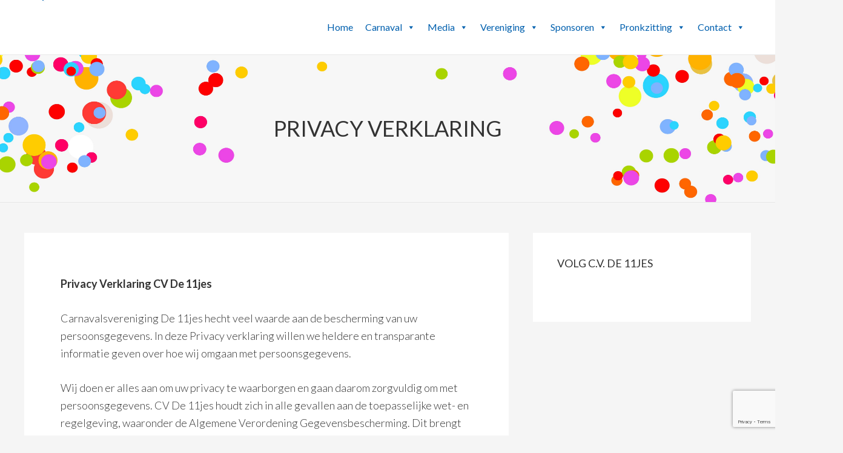

--- FILE ---
content_type: text/html; charset=UTF-8
request_url: https://www.11jes.nl/privacyverklaring/
body_size: 23190
content:
<!DOCTYPE html>
<html lang="nl-NL">
<head >
<meta charset="UTF-8" />
<meta name="viewport" content="width=device-width, initial-scale=1" />

<!-- =================================================================== -->
<!--  ❤ Proudly managed and hosted by Sitepilot (https://sitepilot.nl). -->
<!-- =================================================================== -->

<title>Privacy verklaring</title>
<meta name='robots' content='max-image-preview:large' />
<link rel='dns-prefetch' href='//fonts.googleapis.com' />
<link rel="alternate" type="application/rss+xml" title="C.V. de 11jes &raquo; feed" href="https://www.11jes.nl/feed/" />
<link rel="alternate" type="application/rss+xml" title="C.V. de 11jes &raquo; reactiesfeed" href="https://www.11jes.nl/comments/feed/" />
<link rel="canonical" href="https://www.11jes.nl/privacyverklaring/" />
<link rel='stylesheet' id='c-v-11jes-css' href='https://www.11jes.nl/wp-content/themes/cv-11jes/style.css?ver=1.2.3' type='text/css' media='all' />
<link rel='stylesheet' id='wp-block-library-css' href='https://www.11jes.nl/wp-includes/css/dist/block-library/style.min.css?ver=6.2.8' type='text/css' media='all' />
<link rel='stylesheet' id='classic-theme-styles-css' href='https://www.11jes.nl/wp-includes/css/classic-themes.min.css?ver=6.2.8' type='text/css' media='all' />
<style id='global-styles-inline-css' type='text/css'>
body{--wp--preset--color--black: #000000;--wp--preset--color--cyan-bluish-gray: #abb8c3;--wp--preset--color--white: #ffffff;--wp--preset--color--pale-pink: #f78da7;--wp--preset--color--vivid-red: #cf2e2e;--wp--preset--color--luminous-vivid-orange: #ff6900;--wp--preset--color--luminous-vivid-amber: #fcb900;--wp--preset--color--light-green-cyan: #7bdcb5;--wp--preset--color--vivid-green-cyan: #00d084;--wp--preset--color--pale-cyan-blue: #8ed1fc;--wp--preset--color--vivid-cyan-blue: #0693e3;--wp--preset--color--vivid-purple: #9b51e0;--wp--preset--gradient--vivid-cyan-blue-to-vivid-purple: linear-gradient(135deg,rgba(6,147,227,1) 0%,rgb(155,81,224) 100%);--wp--preset--gradient--light-green-cyan-to-vivid-green-cyan: linear-gradient(135deg,rgb(122,220,180) 0%,rgb(0,208,130) 100%);--wp--preset--gradient--luminous-vivid-amber-to-luminous-vivid-orange: linear-gradient(135deg,rgba(252,185,0,1) 0%,rgba(255,105,0,1) 100%);--wp--preset--gradient--luminous-vivid-orange-to-vivid-red: linear-gradient(135deg,rgba(255,105,0,1) 0%,rgb(207,46,46) 100%);--wp--preset--gradient--very-light-gray-to-cyan-bluish-gray: linear-gradient(135deg,rgb(238,238,238) 0%,rgb(169,184,195) 100%);--wp--preset--gradient--cool-to-warm-spectrum: linear-gradient(135deg,rgb(74,234,220) 0%,rgb(151,120,209) 20%,rgb(207,42,186) 40%,rgb(238,44,130) 60%,rgb(251,105,98) 80%,rgb(254,248,76) 100%);--wp--preset--gradient--blush-light-purple: linear-gradient(135deg,rgb(255,206,236) 0%,rgb(152,150,240) 100%);--wp--preset--gradient--blush-bordeaux: linear-gradient(135deg,rgb(254,205,165) 0%,rgb(254,45,45) 50%,rgb(107,0,62) 100%);--wp--preset--gradient--luminous-dusk: linear-gradient(135deg,rgb(255,203,112) 0%,rgb(199,81,192) 50%,rgb(65,88,208) 100%);--wp--preset--gradient--pale-ocean: linear-gradient(135deg,rgb(255,245,203) 0%,rgb(182,227,212) 50%,rgb(51,167,181) 100%);--wp--preset--gradient--electric-grass: linear-gradient(135deg,rgb(202,248,128) 0%,rgb(113,206,126) 100%);--wp--preset--gradient--midnight: linear-gradient(135deg,rgb(2,3,129) 0%,rgb(40,116,252) 100%);--wp--preset--duotone--dark-grayscale: url('#wp-duotone-dark-grayscale');--wp--preset--duotone--grayscale: url('#wp-duotone-grayscale');--wp--preset--duotone--purple-yellow: url('#wp-duotone-purple-yellow');--wp--preset--duotone--blue-red: url('#wp-duotone-blue-red');--wp--preset--duotone--midnight: url('#wp-duotone-midnight');--wp--preset--duotone--magenta-yellow: url('#wp-duotone-magenta-yellow');--wp--preset--duotone--purple-green: url('#wp-duotone-purple-green');--wp--preset--duotone--blue-orange: url('#wp-duotone-blue-orange');--wp--preset--font-size--small: 13px;--wp--preset--font-size--medium: 20px;--wp--preset--font-size--large: 36px;--wp--preset--font-size--x-large: 42px;--wp--preset--spacing--20: 0.44rem;--wp--preset--spacing--30: 0.67rem;--wp--preset--spacing--40: 1rem;--wp--preset--spacing--50: 1.5rem;--wp--preset--spacing--60: 2.25rem;--wp--preset--spacing--70: 3.38rem;--wp--preset--spacing--80: 5.06rem;--wp--preset--shadow--natural: 6px 6px 9px rgba(0, 0, 0, 0.2);--wp--preset--shadow--deep: 12px 12px 50px rgba(0, 0, 0, 0.4);--wp--preset--shadow--sharp: 6px 6px 0px rgba(0, 0, 0, 0.2);--wp--preset--shadow--outlined: 6px 6px 0px -3px rgba(255, 255, 255, 1), 6px 6px rgba(0, 0, 0, 1);--wp--preset--shadow--crisp: 6px 6px 0px rgba(0, 0, 0, 1);}:where(.is-layout-flex){gap: 0.5em;}body .is-layout-flow > .alignleft{float: left;margin-inline-start: 0;margin-inline-end: 2em;}body .is-layout-flow > .alignright{float: right;margin-inline-start: 2em;margin-inline-end: 0;}body .is-layout-flow > .aligncenter{margin-left: auto !important;margin-right: auto !important;}body .is-layout-constrained > .alignleft{float: left;margin-inline-start: 0;margin-inline-end: 2em;}body .is-layout-constrained > .alignright{float: right;margin-inline-start: 2em;margin-inline-end: 0;}body .is-layout-constrained > .aligncenter{margin-left: auto !important;margin-right: auto !important;}body .is-layout-constrained > :where(:not(.alignleft):not(.alignright):not(.alignfull)){max-width: var(--wp--style--global--content-size);margin-left: auto !important;margin-right: auto !important;}body .is-layout-constrained > .alignwide{max-width: var(--wp--style--global--wide-size);}body .is-layout-flex{display: flex;}body .is-layout-flex{flex-wrap: wrap;align-items: center;}body .is-layout-flex > *{margin: 0;}:where(.wp-block-columns.is-layout-flex){gap: 2em;}.has-black-color{color: var(--wp--preset--color--black) !important;}.has-cyan-bluish-gray-color{color: var(--wp--preset--color--cyan-bluish-gray) !important;}.has-white-color{color: var(--wp--preset--color--white) !important;}.has-pale-pink-color{color: var(--wp--preset--color--pale-pink) !important;}.has-vivid-red-color{color: var(--wp--preset--color--vivid-red) !important;}.has-luminous-vivid-orange-color{color: var(--wp--preset--color--luminous-vivid-orange) !important;}.has-luminous-vivid-amber-color{color: var(--wp--preset--color--luminous-vivid-amber) !important;}.has-light-green-cyan-color{color: var(--wp--preset--color--light-green-cyan) !important;}.has-vivid-green-cyan-color{color: var(--wp--preset--color--vivid-green-cyan) !important;}.has-pale-cyan-blue-color{color: var(--wp--preset--color--pale-cyan-blue) !important;}.has-vivid-cyan-blue-color{color: var(--wp--preset--color--vivid-cyan-blue) !important;}.has-vivid-purple-color{color: var(--wp--preset--color--vivid-purple) !important;}.has-black-background-color{background-color: var(--wp--preset--color--black) !important;}.has-cyan-bluish-gray-background-color{background-color: var(--wp--preset--color--cyan-bluish-gray) !important;}.has-white-background-color{background-color: var(--wp--preset--color--white) !important;}.has-pale-pink-background-color{background-color: var(--wp--preset--color--pale-pink) !important;}.has-vivid-red-background-color{background-color: var(--wp--preset--color--vivid-red) !important;}.has-luminous-vivid-orange-background-color{background-color: var(--wp--preset--color--luminous-vivid-orange) !important;}.has-luminous-vivid-amber-background-color{background-color: var(--wp--preset--color--luminous-vivid-amber) !important;}.has-light-green-cyan-background-color{background-color: var(--wp--preset--color--light-green-cyan) !important;}.has-vivid-green-cyan-background-color{background-color: var(--wp--preset--color--vivid-green-cyan) !important;}.has-pale-cyan-blue-background-color{background-color: var(--wp--preset--color--pale-cyan-blue) !important;}.has-vivid-cyan-blue-background-color{background-color: var(--wp--preset--color--vivid-cyan-blue) !important;}.has-vivid-purple-background-color{background-color: var(--wp--preset--color--vivid-purple) !important;}.has-black-border-color{border-color: var(--wp--preset--color--black) !important;}.has-cyan-bluish-gray-border-color{border-color: var(--wp--preset--color--cyan-bluish-gray) !important;}.has-white-border-color{border-color: var(--wp--preset--color--white) !important;}.has-pale-pink-border-color{border-color: var(--wp--preset--color--pale-pink) !important;}.has-vivid-red-border-color{border-color: var(--wp--preset--color--vivid-red) !important;}.has-luminous-vivid-orange-border-color{border-color: var(--wp--preset--color--luminous-vivid-orange) !important;}.has-luminous-vivid-amber-border-color{border-color: var(--wp--preset--color--luminous-vivid-amber) !important;}.has-light-green-cyan-border-color{border-color: var(--wp--preset--color--light-green-cyan) !important;}.has-vivid-green-cyan-border-color{border-color: var(--wp--preset--color--vivid-green-cyan) !important;}.has-pale-cyan-blue-border-color{border-color: var(--wp--preset--color--pale-cyan-blue) !important;}.has-vivid-cyan-blue-border-color{border-color: var(--wp--preset--color--vivid-cyan-blue) !important;}.has-vivid-purple-border-color{border-color: var(--wp--preset--color--vivid-purple) !important;}.has-vivid-cyan-blue-to-vivid-purple-gradient-background{background: var(--wp--preset--gradient--vivid-cyan-blue-to-vivid-purple) !important;}.has-light-green-cyan-to-vivid-green-cyan-gradient-background{background: var(--wp--preset--gradient--light-green-cyan-to-vivid-green-cyan) !important;}.has-luminous-vivid-amber-to-luminous-vivid-orange-gradient-background{background: var(--wp--preset--gradient--luminous-vivid-amber-to-luminous-vivid-orange) !important;}.has-luminous-vivid-orange-to-vivid-red-gradient-background{background: var(--wp--preset--gradient--luminous-vivid-orange-to-vivid-red) !important;}.has-very-light-gray-to-cyan-bluish-gray-gradient-background{background: var(--wp--preset--gradient--very-light-gray-to-cyan-bluish-gray) !important;}.has-cool-to-warm-spectrum-gradient-background{background: var(--wp--preset--gradient--cool-to-warm-spectrum) !important;}.has-blush-light-purple-gradient-background{background: var(--wp--preset--gradient--blush-light-purple) !important;}.has-blush-bordeaux-gradient-background{background: var(--wp--preset--gradient--blush-bordeaux) !important;}.has-luminous-dusk-gradient-background{background: var(--wp--preset--gradient--luminous-dusk) !important;}.has-pale-ocean-gradient-background{background: var(--wp--preset--gradient--pale-ocean) !important;}.has-electric-grass-gradient-background{background: var(--wp--preset--gradient--electric-grass) !important;}.has-midnight-gradient-background{background: var(--wp--preset--gradient--midnight) !important;}.has-small-font-size{font-size: var(--wp--preset--font-size--small) !important;}.has-medium-font-size{font-size: var(--wp--preset--font-size--medium) !important;}.has-large-font-size{font-size: var(--wp--preset--font-size--large) !important;}.has-x-large-font-size{font-size: var(--wp--preset--font-size--x-large) !important;}
.wp-block-navigation a:where(:not(.wp-element-button)){color: inherit;}
:where(.wp-block-columns.is-layout-flex){gap: 2em;}
.wp-block-pullquote{font-size: 1.5em;line-height: 1.6;}
</style>
<link rel='stylesheet' id='fl-builder-layout-8590-css' href='https://www.11jes.nl/wp-content/uploads/bb-plugin/cache/8590-layout.css?ver=564a25b7fcb438e08fb99531b45819a5' type='text/css' media='all' />
<link rel='stylesheet' id='contact-form-7-css' href='https://www.11jes.nl/wp-content/plugins/contact-form-7/includes/css/styles.css?ver=5.7.5.1' type='text/css' media='all' />
<link rel='stylesheet' id='megamenu-css' href='https://www.11jes.nl/wp-content/uploads/maxmegamenu/style.css?ver=79e2f7' type='text/css' media='all' />
<link rel='stylesheet' id='dashicons-css' href='https://www.11jes.nl/wp-includes/css/dashicons.min.css?ver=6.2.8' type='text/css' media='all' />
<link rel='stylesheet' id='google-fonts-css' href='//fonts.googleapis.com/css?family=Lato%3A300%2C400%2C700&#038;ver=1.2.3' type='text/css' media='all' />
<link rel='stylesheet' id='chase-theme-style-1-css' href='https://www.11jes.nl/wp-content/themes/cv-11jes/css/cv-11jes.css?ver=1.2.3' type='text/css' media='all' />
<link rel='stylesheet' id='chase-theme-style-2-css' href='https://www.11jes.nl/wp-content/themes/cv-11jes/vendor/owl-carousel/owl.carousel.css?ver=1.2.3' type='text/css' media='all' />
<link rel='stylesheet' id='chase-theme-style-3-css' href='https://www.11jes.nl/wp-content/themes/cv-11jes/vendor/owl-carousel/owl.theme.css?ver=1.2.3' type='text/css' media='all' />
<script type='text/javascript' src='https://www.11jes.nl/wp-includes/js/jquery/jquery.min.js?ver=3.6.4' id='jquery-core-js'></script>
<script type='text/javascript' src='https://www.11jes.nl/wp-includes/js/jquery/jquery-migrate.min.js?ver=3.4.0' id='jquery-migrate-js'></script>
<link rel="https://api.w.org/" href="https://www.11jes.nl/wp-json/" /><link rel="alternate" type="application/json" href="https://www.11jes.nl/wp-json/wp/v2/pages/8590" /><link rel="EditURI" type="application/rsd+xml" title="RSD" href="https://www.11jes.nl/xmlrpc.php?rsd" />
<link rel="alternate" type="application/json+oembed" href="https://www.11jes.nl/wp-json/oembed/1.0/embed?url=https%3A%2F%2Fwww.11jes.nl%2Fprivacyverklaring%2F" />
<link rel="alternate" type="text/xml+oembed" href="https://www.11jes.nl/wp-json/oembed/1.0/embed?url=https%3A%2F%2Fwww.11jes.nl%2Fprivacyverklaring%2F&#038;format=xml" />
<link rel="icon" href="https://www.11jes.nl/wp-content/themes/cv-11jes/images/favicon.ico" />
<link rel="pingback" href="https://www.11jes.nl/xmlrpc.php" />
<script>(function(d, s, id) {
  var js, fjs = d.getElementsByTagName(s)[0];
  if (d.getElementById(id)) return;
  js = d.createElement(s); js.id = id;
  js.src = "//connect.facebook.net/nl_NL/sdk.js#xfbml=1&version=v2.5&appId=1385853958409739";
  fjs.parentNode.insertBefore(js, fjs);
}(document, 'script', 'facebook-jssdk'));</script>
<script>
  (function(i,s,o,g,r,a,m){i['GoogleAnalyticsObject']=r;i[r]=i[r]||function(){
  (i[r].q=i[r].q||[]).push(arguments)},i[r].l=1*new Date();a=s.createElement(o),
  m=s.getElementsByTagName(o)[0];a.async=1;a.src=g;m.parentNode.insertBefore(a,m)
  })(window,document,'script','//www.google-analytics.com/analytics.js','ga');
  ga('create', 'UA-50896086-17', 'auto');
  ga('send', 'pageview');
</script>
<link rel='stylesheet' href='https://code.jquery.com/ui/1.12.1/themes/base/jquery-ui.css' type='text/css' media='all' /><style type="text/css">/** Mega Menu CSS: fs **/</style>
</head>
<body class="page-template-default page page-id-8590 fl-builder mega-menu-header content-sidebar genesis-breadcrumbs-hidden" itemscope itemtype="https://schema.org/WebPage"><svg xmlns="http://www.w3.org/2000/svg" viewBox="0 0 0 0" width="0" height="0" focusable="false" role="none" style="visibility: hidden; position: absolute; left: -9999px; overflow: hidden;" ><defs><filter id="wp-duotone-dark-grayscale"><feColorMatrix color-interpolation-filters="sRGB" type="matrix" values=" .299 .587 .114 0 0 .299 .587 .114 0 0 .299 .587 .114 0 0 .299 .587 .114 0 0 " /><feComponentTransfer color-interpolation-filters="sRGB" ><feFuncR type="table" tableValues="0 0.49803921568627" /><feFuncG type="table" tableValues="0 0.49803921568627" /><feFuncB type="table" tableValues="0 0.49803921568627" /><feFuncA type="table" tableValues="1 1" /></feComponentTransfer><feComposite in2="SourceGraphic" operator="in" /></filter></defs></svg><svg xmlns="http://www.w3.org/2000/svg" viewBox="0 0 0 0" width="0" height="0" focusable="false" role="none" style="visibility: hidden; position: absolute; left: -9999px; overflow: hidden;" ><defs><filter id="wp-duotone-grayscale"><feColorMatrix color-interpolation-filters="sRGB" type="matrix" values=" .299 .587 .114 0 0 .299 .587 .114 0 0 .299 .587 .114 0 0 .299 .587 .114 0 0 " /><feComponentTransfer color-interpolation-filters="sRGB" ><feFuncR type="table" tableValues="0 1" /><feFuncG type="table" tableValues="0 1" /><feFuncB type="table" tableValues="0 1" /><feFuncA type="table" tableValues="1 1" /></feComponentTransfer><feComposite in2="SourceGraphic" operator="in" /></filter></defs></svg><svg xmlns="http://www.w3.org/2000/svg" viewBox="0 0 0 0" width="0" height="0" focusable="false" role="none" style="visibility: hidden; position: absolute; left: -9999px; overflow: hidden;" ><defs><filter id="wp-duotone-purple-yellow"><feColorMatrix color-interpolation-filters="sRGB" type="matrix" values=" .299 .587 .114 0 0 .299 .587 .114 0 0 .299 .587 .114 0 0 .299 .587 .114 0 0 " /><feComponentTransfer color-interpolation-filters="sRGB" ><feFuncR type="table" tableValues="0.54901960784314 0.98823529411765" /><feFuncG type="table" tableValues="0 1" /><feFuncB type="table" tableValues="0.71764705882353 0.25490196078431" /><feFuncA type="table" tableValues="1 1" /></feComponentTransfer><feComposite in2="SourceGraphic" operator="in" /></filter></defs></svg><svg xmlns="http://www.w3.org/2000/svg" viewBox="0 0 0 0" width="0" height="0" focusable="false" role="none" style="visibility: hidden; position: absolute; left: -9999px; overflow: hidden;" ><defs><filter id="wp-duotone-blue-red"><feColorMatrix color-interpolation-filters="sRGB" type="matrix" values=" .299 .587 .114 0 0 .299 .587 .114 0 0 .299 .587 .114 0 0 .299 .587 .114 0 0 " /><feComponentTransfer color-interpolation-filters="sRGB" ><feFuncR type="table" tableValues="0 1" /><feFuncG type="table" tableValues="0 0.27843137254902" /><feFuncB type="table" tableValues="0.5921568627451 0.27843137254902" /><feFuncA type="table" tableValues="1 1" /></feComponentTransfer><feComposite in2="SourceGraphic" operator="in" /></filter></defs></svg><svg xmlns="http://www.w3.org/2000/svg" viewBox="0 0 0 0" width="0" height="0" focusable="false" role="none" style="visibility: hidden; position: absolute; left: -9999px; overflow: hidden;" ><defs><filter id="wp-duotone-midnight"><feColorMatrix color-interpolation-filters="sRGB" type="matrix" values=" .299 .587 .114 0 0 .299 .587 .114 0 0 .299 .587 .114 0 0 .299 .587 .114 0 0 " /><feComponentTransfer color-interpolation-filters="sRGB" ><feFuncR type="table" tableValues="0 0" /><feFuncG type="table" tableValues="0 0.64705882352941" /><feFuncB type="table" tableValues="0 1" /><feFuncA type="table" tableValues="1 1" /></feComponentTransfer><feComposite in2="SourceGraphic" operator="in" /></filter></defs></svg><svg xmlns="http://www.w3.org/2000/svg" viewBox="0 0 0 0" width="0" height="0" focusable="false" role="none" style="visibility: hidden; position: absolute; left: -9999px; overflow: hidden;" ><defs><filter id="wp-duotone-magenta-yellow"><feColorMatrix color-interpolation-filters="sRGB" type="matrix" values=" .299 .587 .114 0 0 .299 .587 .114 0 0 .299 .587 .114 0 0 .299 .587 .114 0 0 " /><feComponentTransfer color-interpolation-filters="sRGB" ><feFuncR type="table" tableValues="0.78039215686275 1" /><feFuncG type="table" tableValues="0 0.94901960784314" /><feFuncB type="table" tableValues="0.35294117647059 0.47058823529412" /><feFuncA type="table" tableValues="1 1" /></feComponentTransfer><feComposite in2="SourceGraphic" operator="in" /></filter></defs></svg><svg xmlns="http://www.w3.org/2000/svg" viewBox="0 0 0 0" width="0" height="0" focusable="false" role="none" style="visibility: hidden; position: absolute; left: -9999px; overflow: hidden;" ><defs><filter id="wp-duotone-purple-green"><feColorMatrix color-interpolation-filters="sRGB" type="matrix" values=" .299 .587 .114 0 0 .299 .587 .114 0 0 .299 .587 .114 0 0 .299 .587 .114 0 0 " /><feComponentTransfer color-interpolation-filters="sRGB" ><feFuncR type="table" tableValues="0.65098039215686 0.40392156862745" /><feFuncG type="table" tableValues="0 1" /><feFuncB type="table" tableValues="0.44705882352941 0.4" /><feFuncA type="table" tableValues="1 1" /></feComponentTransfer><feComposite in2="SourceGraphic" operator="in" /></filter></defs></svg><svg xmlns="http://www.w3.org/2000/svg" viewBox="0 0 0 0" width="0" height="0" focusable="false" role="none" style="visibility: hidden; position: absolute; left: -9999px; overflow: hidden;" ><defs><filter id="wp-duotone-blue-orange"><feColorMatrix color-interpolation-filters="sRGB" type="matrix" values=" .299 .587 .114 0 0 .299 .587 .114 0 0 .299 .587 .114 0 0 .299 .587 .114 0 0 " /><feComponentTransfer color-interpolation-filters="sRGB" ><feFuncR type="table" tableValues="0.098039215686275 1" /><feFuncG type="table" tableValues="0 0.66274509803922" /><feFuncB type="table" tableValues="0.84705882352941 0.41960784313725" /><feFuncA type="table" tableValues="1 1" /></feComponentTransfer><feComposite in2="SourceGraphic" operator="in" /></filter></defs></svg><div class="site-container"><ul class="genesis-skip-link"><li><a href="#genesis-content" class="screen-reader-shortcut"> Door naar de hoofd inhoud</a></li><li><a href="#genesis-sidebar-primary" class="screen-reader-shortcut"> Spring naar de eerste sidebar</a></li></ul><header class="site-header" itemscope itemtype="https://schema.org/WPHeader"><div class="wrap"><div class="title-area"></div><div class="widget-area header-widget-area"><section id="maxmegamenu-3" class="widget widget_maxmegamenu"><div class="widget-wrap"><nav class="nav-header" itemscope itemtype="https://schema.org/SiteNavigationElement"><div id="mega-menu-wrap-header" class="mega-menu-wrap"><div class="mega-menu-toggle"><div class="mega-toggle-blocks-left"></div><div class="mega-toggle-blocks-center"></div><div class="mega-toggle-blocks-right"><div class='mega-toggle-block mega-menu-toggle-animated-block mega-toggle-block-0' id='mega-toggle-block-0'><button aria-label="Menu" class="mega-toggle-animated mega-toggle-animated-slider" type="button" aria-expanded="false">
                  <span class="mega-toggle-animated-box">
                    <span class="mega-toggle-animated-inner"></span>
                  </span>
                </button></div></div></div><ul id="mega-menu-header" class="mega-menu max-mega-menu mega-menu-horizontal mega-no-js" data-event="hover_intent" data-effect="fade_up" data-effect-speed="200" data-effect-mobile="disabled" data-effect-speed-mobile="0" data-mobile-force-width="false" data-second-click="go" data-document-click="collapse" data-vertical-behaviour="standard" data-breakpoint="768" data-unbind="true" data-mobile-state="collapse_all" data-hover-intent-timeout="300" data-hover-intent-interval="100"><li class='mega-menu-item mega-menu-item-type-post_type mega-menu-item-object-page mega-menu-item-home mega-align-bottom-left mega-menu-flyout mega-menu-item-1665' id='mega-menu-item-1665'><a class="mega-menu-link" href="https://www.11jes.nl/" tabindex="0">Home</a></li><li class='mega-menu-item mega-menu-item-type-custom mega-menu-item-object-custom mega-menu-item-has-children mega-align-bottom-left mega-menu-flyout mega-menu-item-1384' id='mega-menu-item-1384'><a class="mega-menu-link" href="#" aria-haspopup="true" aria-expanded="false" tabindex="0">Carnaval<span class="mega-indicator" tabindex="0" role="button" aria-label="Carnaval submenu"></span></a>
<ul class="mega-sub-menu">
<li class='mega-menu-item mega-menu-item-type-post_type mega-menu-item-object-page mega-menu-item-1399' id='mega-menu-item-1399'><a class="mega-menu-link" href="https://www.11jes.nl/programma/">Programma Carnaval</a></li><li class='mega-menu-item mega-menu-item-type-post_type mega-menu-item-object-page mega-menu-item-3805' id='mega-menu-item-3805'><a class="mega-menu-link" href="https://www.11jes.nl/inschrijven/">Inschrijven</a></li><li class='mega-menu-item mega-menu-item-type-post_type mega-menu-item-object-page mega-menu-item-1397' id='mega-menu-item-1397'><a class="mega-menu-link" href="https://www.11jes.nl/optocht-informatie/">Optocht informatie</a></li><li class='mega-menu-item mega-menu-item-type-post_type mega-menu-item-object-page mega-menu-item-1396' id='mega-menu-item-1396'><a class="mega-menu-link" href="https://www.11jes.nl/regelement/">Reglement</a></li><li class='mega-menu-item mega-menu-item-type-post_type mega-menu-item-object-page mega-menu-item-6129' id='mega-menu-item-6129'><a class="mega-menu-link" href="https://www.11jes.nl/info-optocht/bolderkaroptocht/">Bolderkaroptocht</a></li><li class='mega-menu-item mega-menu-item-type-post_type mega-menu-item-object-page mega-menu-item-12305' id='mega-menu-item-12305'><a class="mega-menu-link" href="https://www.11jes.nl/route-carnavalsoptocht/">Route carnavalsoptocht</a></li><li class='mega-menu-item mega-menu-item-type-custom mega-menu-item-object-custom mega-menu-item-has-children mega-menu-item-3201' id='mega-menu-item-3201'><a class="mega-menu-link" href="#" aria-haspopup="true" aria-expanded="false">Uitslagen<span class="mega-indicator" tabindex="0" role="button" aria-label="Uitslagen submenu"></span></a>
	<ul class="mega-sub-menu">
<li class='mega-menu-item mega-menu-item-type-post_type mega-menu-item-object-page mega-menu-item-15504' id='mega-menu-item-15504'><a class="mega-menu-link" href="https://www.11jes.nl/uitslag-optocht-2025/">Uitslag optocht 2025</a></li><li class='mega-menu-item mega-menu-item-type-post_type mega-menu-item-object-page mega-menu-item-14230' id='mega-menu-item-14230'><a class="mega-menu-link" href="https://www.11jes.nl/uitslag-optocht-2024/">Uitslag optocht 2024</a></li><li class='mega-menu-item mega-menu-item-type-post_type mega-menu-item-object-page mega-menu-item-12370' id='mega-menu-item-12370'><a class="mega-menu-link" href="https://www.11jes.nl/uitslag-optocht-2023/">Uitslag optocht 2023</a></li><li class='mega-menu-item mega-menu-item-type-post_type mega-menu-item-object-page mega-menu-item-10718' id='mega-menu-item-10718'><a class="mega-menu-link" href="https://www.11jes.nl/uitslag-optocht-2022/">Uitslag optocht 2022</a></li><li class='mega-menu-item mega-menu-item-type-post_type mega-menu-item-object-page mega-menu-item-9464' id='mega-menu-item-9464'><a class="mega-menu-link" href="https://www.11jes.nl/uitslag-optocht-2020/">Uitslag optocht 2020</a></li><li class='mega-menu-item mega-menu-item-type-post_type mega-menu-item-object-page mega-menu-item-7907' id='mega-menu-item-7907'><a class="mega-menu-link" href="https://www.11jes.nl/uitslag-optocht-2019/">Uitslag optocht 2019</a></li><li class='mega-menu-item mega-menu-item-type-post_type mega-menu-item-object-page mega-menu-item-6410' id='mega-menu-item-6410'><a class="mega-menu-link" href="https://www.11jes.nl/uitslag-optocht-2018/">Uitslag optocht 2018</a></li><li class='mega-menu-item mega-menu-item-type-post_type mega-menu-item-object-page mega-menu-item-4833' id='mega-menu-item-4833'><a class="mega-menu-link" href="https://www.11jes.nl/uitslag-optocht-2017/">Uitslag optocht 2017</a></li><li class='mega-menu-item mega-menu-item-type-post_type mega-menu-item-object-page mega-menu-item-2093' id='mega-menu-item-2093'><a class="mega-menu-link" href="https://www.11jes.nl/uitslag-optocht-2016/">Uitslag optocht 2016</a></li><li class='mega-menu-item mega-menu-item-type-post_type mega-menu-item-object-page mega-menu-item-1403' id='mega-menu-item-1403'><a class="mega-menu-link" href="https://www.11jes.nl/uitslagen/">Uitslag optocht 2015</a></li>	</ul>
</li><li class='mega-menu-item mega-menu-item-type-post_type mega-menu-item-object-page mega-menu-item-3300' id='mega-menu-item-3300'><a class="mega-menu-link" href="https://www.11jes.nl/workshop/">Workshop</a></li></ul>
</li><li class='mega-menu-item mega-menu-item-type-custom mega-menu-item-object-custom mega-menu-item-has-children mega-align-bottom-left mega-menu-flyout mega-menu-item-1383' id='mega-menu-item-1383'><a class="mega-menu-link" href="#" aria-haspopup="true" aria-expanded="false" tabindex="0">Media<span class="mega-indicator" tabindex="0" role="button" aria-label="Media submenu"></span></a>
<ul class="mega-sub-menu">
<li class='mega-menu-item mega-menu-item-type-post_type mega-menu-item-object-page mega-menu-item-has-children mega-menu-item-16740' id='mega-menu-item-16740'><a class="mega-menu-link" href="https://www.11jes.nl/2025-2026/" aria-haspopup="true" aria-expanded="false">2025 – 2026<span class="mega-indicator" tabindex="0" role="button" aria-label="2025 – 2026 submenu"></span></a>
	<ul class="mega-sub-menu">
<li class='mega-menu-item mega-menu-item-type-post_type mega-menu-item-object-page mega-menu-item-16748' id='mega-menu-item-16748'><a class="mega-menu-link" href="https://www.11jes.nl/fotos-pronkzitting-2025/">Foto’s Pronkzitting 2025</a></li><li class='mega-menu-item mega-menu-item-type-post_type mega-menu-item-object-page mega-menu-item-16747' id='mega-menu-item-16747'><a class="mega-menu-link" href="https://www.11jes.nl/fotos-jeugdpronkzitting-2025/">Foto’s Jeugdpronkzitting 2025</a></li>	</ul>
</li><li class='mega-menu-item mega-menu-item-type-post_type mega-menu-item-object-page mega-menu-item-has-children mega-menu-item-15056' id='mega-menu-item-15056'><a class="mega-menu-link" href="https://www.11jes.nl/2024-2025/" aria-haspopup="true" aria-expanded="false">2024 – 2025<span class="mega-indicator" tabindex="0" role="button" aria-label="2024 – 2025 submenu"></span></a>
	<ul class="mega-sub-menu">
<li class='mega-menu-item mega-menu-item-type-post_type mega-menu-item-object-page mega-menu-item-16188' id='mega-menu-item-16188'><a class="mega-menu-link" href="https://www.11jes.nl/fotos-prins-maikel-selfiestick-2025/">Foto’s Prins Maikel Selfiestick 2025</a></li><li class='mega-menu-item mega-menu-item-type-post_type mega-menu-item-object-page mega-menu-item-16189' id='mega-menu-item-16189'><a class="mega-menu-link" href="https://www.11jes.nl/prijsuitreiking-2025/">Foto’s Prijsuitreiking 2025</a></li><li class='mega-menu-item mega-menu-item-type-post_type mega-menu-item-object-page mega-menu-item-16190' id='mega-menu-item-16190'><a class="mega-menu-link" href="https://www.11jes.nl/fotos-kindercarnaval-2025-2/">Foto’s Kindercarnaval 2025</a></li><li class='mega-menu-item mega-menu-item-type-post_type mega-menu-item-object-page mega-menu-item-16192' id='mega-menu-item-16192'><a class="mega-menu-link" href="https://www.11jes.nl/fotos-optocht-2025-anne-may/">Foto’s Optocht 2025 AMJ</a></li><li class='mega-menu-item mega-menu-item-type-post_type mega-menu-item-object-page mega-menu-item-16191' id='mega-menu-item-16191'><a class="mega-menu-link" href="https://www.11jes.nl/fotos-optocht-2025-fb/">Foto’s Optocht 2025 FB</a></li><li class='mega-menu-item mega-menu-item-type-post_type mega-menu-item-object-page mega-menu-item-15370' id='mega-menu-item-15370'><a class="mega-menu-link" href="https://www.11jes.nl/fotos-pronkzitting-2024/">Foto’s Pronkzitting 2024</a></li><li class='mega-menu-item mega-menu-item-type-post_type mega-menu-item-object-page mega-menu-item-15369' id='mega-menu-item-15369'><a class="mega-menu-link" href="https://www.11jes.nl/fotos-jeugdpronkzitting-2024/">Foto’s Jeugdpronkzitting 2024</a></li>	</ul>
</li><li class='mega-menu-item mega-menu-item-type-post_type mega-menu-item-object-page mega-menu-item-has-children mega-menu-item-13815' id='mega-menu-item-13815'><a class="mega-menu-link" href="https://www.11jes.nl/2023-2024/" aria-haspopup="true" aria-expanded="false">2023 – 2024<span class="mega-indicator" tabindex="0" role="button" aria-label="2023 – 2024 submenu"></span></a>
	<ul class="mega-sub-menu">
<li class='mega-menu-item mega-menu-item-type-post_type mega-menu-item-object-page mega-menu-item-14510' id='mega-menu-item-14510'><a class="mega-menu-link" href="https://www.11jes.nl/fotos-optocht-2024/">Foto’s Optocht 2024</a></li><li class='mega-menu-item mega-menu-item-type-post_type mega-menu-item-object-page mega-menu-item-14858' id='mega-menu-item-14858'><a class="mega-menu-link" href="https://www.11jes.nl/fotos-prijsuitreiking-2024/">Foto’s Prijsuitreiking 2024</a></li><li class='mega-menu-item mega-menu-item-type-post_type mega-menu-item-object-page mega-menu-item-14857' id='mega-menu-item-14857'><a class="mega-menu-link" href="https://www.11jes.nl/fotos-kindercarnaval-2024/">Foto’s Kindercarnaval 2024</a></li><li class='mega-menu-item mega-menu-item-type-post_type mega-menu-item-object-page mega-menu-item-14019' id='mega-menu-item-14019'><a class="mega-menu-link" href="https://www.11jes.nl/fotos-pronkzitting-2023/">Foto’s Pronkzitting 2023</a></li><li class='mega-menu-item mega-menu-item-type-post_type mega-menu-item-object-page mega-menu-item-13814' id='mega-menu-item-13814'><a class="mega-menu-link" href="https://www.11jes.nl/fotos-jeugdpronkzitting-2023/">Foto’s Jeugdpronkzitting 2023</a></li>	</ul>
</li><li class='mega-menu-item mega-menu-item-type-custom mega-menu-item-object-custom mega-menu-item-has-children mega-menu-item-12122' id='mega-menu-item-12122'><a class="mega-menu-link" href="#" aria-haspopup="true" aria-expanded="false">2022 - 2023<span class="mega-indicator" tabindex="0" role="button" aria-label="2022 - 2023 submenu"></span></a>
	<ul class="mega-sub-menu">
<li class='mega-menu-item mega-menu-item-type-post_type mega-menu-item-object-page mega-menu-item-13412' id='mega-menu-item-13412'><a class="mega-menu-link" href="https://www.11jes.nl/fotos-prijsuitreiking-dinsdagavond/">Foto’s Prijsuitreiking dinsdagavond</a></li><li class='mega-menu-item mega-menu-item-type-post_type mega-menu-item-object-page mega-menu-item-13413' id='mega-menu-item-13413'><a class="mega-menu-link" href="https://www.11jes.nl/fotos-kindercarnaval-2023/">Foto’s Kindercarnaval 2023</a></li><li class='mega-menu-item mega-menu-item-type-post_type mega-menu-item-object-page mega-menu-item-13414' id='mega-menu-item-13414'><a class="mega-menu-link" href="https://www.11jes.nl/fotos-optocht-vanuit-didam/">Foto’s Optocht 2023 vanuit Didam</a></li><li class='mega-menu-item mega-menu-item-type-post_type mega-menu-item-object-page mega-menu-item-12997' id='mega-menu-item-12997'><a class="mega-menu-link" href="https://www.11jes.nl/fotos-carnavalsoptocht-2023/">Foto’s Optocht 2023</a></li><li class='mega-menu-item mega-menu-item-type-post_type mega-menu-item-object-page mega-menu-item-13514' id='mega-menu-item-13514'><a class="mega-menu-link" href="https://www.11jes.nl/fotos-schoolcarnaval-2023/">Foto’s schoolcarnaval 2023</a></li><li class='mega-menu-item mega-menu-item-type-post_type mega-menu-item-object-page mega-menu-item-12123' id='mega-menu-item-12123'><a class="mega-menu-link" href="https://www.11jes.nl/fotos-pronkzitting-2022/">Foto`s Pronkzitting 2022</a></li><li class='mega-menu-item mega-menu-item-type-post_type mega-menu-item-object-page mega-menu-item-12124' id='mega-menu-item-12124'><a class="mega-menu-link" href="https://www.11jes.nl/fotos-jeugdpronkzitting-2022/">Foto`s Jeugdpronkzitting 2022</a></li>	</ul>
</li><li class='mega-menu-item mega-menu-item-type-custom mega-menu-item-object-custom mega-menu-item-has-children mega-menu-item-10727' id='mega-menu-item-10727'><a class="mega-menu-link" href="#" aria-haspopup="true" aria-expanded="false">2021 - 2022<span class="mega-indicator" tabindex="0" role="button" aria-label="2021 - 2022 submenu"></span></a>
	<ul class="mega-sub-menu">
<li class='mega-menu-item mega-menu-item-type-post_type mega-menu-item-object-page mega-menu-item-11313' id='mega-menu-item-11313'><a class="mega-menu-link" href="https://www.11jes.nl/fotos-jubileumreceptie-2022/">Foto’s Jubileumreceptie 2022</a></li><li class='mega-menu-item mega-menu-item-type-post_type mega-menu-item-object-page mega-menu-item-11314' id='mega-menu-item-11314'><a class="mega-menu-link" href="https://www.11jes.nl/verenigingsfotos-2022/">Foto’s vereniging 2022</a></li><li class='mega-menu-item mega-menu-item-type-post_type mega-menu-item-object-page mega-menu-item-11010' id='mega-menu-item-11010'><a class="mega-menu-link" href="https://www.11jes.nl/fotos-optocht-2022-zomer/">Foto’s optocht 2022 zomer</a></li><li class='mega-menu-item mega-menu-item-type-post_type mega-menu-item-object-page mega-menu-item-11371' id='mega-menu-item-11371'><a class="mega-menu-link" href="https://www.11jes.nl/fotos-prijsuitreiking-2022/">Foto’s Prijsuitreiking 2022</a></li>	</ul>
</li><li class='mega-menu-item mega-menu-item-type-custom mega-menu-item-object-custom mega-menu-item-has-children mega-menu-item-8703' id='mega-menu-item-8703'><a class="mega-menu-link" href="#" aria-haspopup="true" aria-expanded="false">2019 - 2020<span class="mega-indicator" tabindex="0" role="button" aria-label="2019 - 2020 submenu"></span></a>
	<ul class="mega-sub-menu">
<li class='mega-menu-item mega-menu-item-type-post_type mega-menu-item-object-page mega-menu-item-10109' id='mega-menu-item-10109'><a class="mega-menu-link" href="https://www.11jes.nl/fotos-optocht-2020/">Foto’s optocht 2020</a></li><li class='mega-menu-item mega-menu-item-type-post_type mega-menu-item-object-page mega-menu-item-9396' id='mega-menu-item-9396'><a class="mega-menu-link" href="https://www.11jes.nl/fotos-kerkviering-2020/">Foto’s Kerkviering 2020</a></li><li class='mega-menu-item mega-menu-item-type-post_type mega-menu-item-object-page mega-menu-item-8704' id='mega-menu-item-8704'><a class="mega-menu-link" href="https://www.11jes.nl/fotos-jeugdpronkzitting-2019/">Foto`s Jeugdpronkzitting 2019</a></li><li class='mega-menu-item mega-menu-item-type-post_type mega-menu-item-object-page mega-menu-item-8705' id='mega-menu-item-8705'><a class="mega-menu-link" href="https://www.11jes.nl/fotos-pronkzitting-2019/">Foto`s Pronkzitting 2019</a></li>	</ul>
</li><li class='mega-menu-item mega-menu-item-type-custom mega-menu-item-object-custom mega-menu-item-has-children mega-menu-item-7568' id='mega-menu-item-7568'><a class="mega-menu-link" href="#" aria-haspopup="true" aria-expanded="false">2018 - 2019<span class="mega-indicator" tabindex="0" role="button" aria-label="2018 - 2019 submenu"></span></a>
	<ul class="mega-sub-menu">
<li class='mega-menu-item mega-menu-item-type-post_type mega-menu-item-object-page mega-menu-item-8270' id='mega-menu-item-8270'><a class="mega-menu-link" href="https://www.11jes.nl/prijsuitreiking-2019/">Foto`s Prijsuitreiking 2019</a></li><li class='mega-menu-item mega-menu-item-type-post_type mega-menu-item-object-page mega-menu-item-8271' id='mega-menu-item-8271'><a class="mega-menu-link" href="https://www.11jes.nl/fotos-prijsuitreiking-jeugd-2019/">Foto`s Prijsuitreiking Jeugd 2019</a></li><li class='mega-menu-item mega-menu-item-type-post_type mega-menu-item-object-page mega-menu-item-8269' id='mega-menu-item-8269'><a class="mega-menu-link" href="https://www.11jes.nl/fotos-optocht-2019/">Foto`s Optocht 2019</a></li><li class='mega-menu-item mega-menu-item-type-post_type mega-menu-item-object-page mega-menu-item-8268' id='mega-menu-item-8268'><a class="mega-menu-link" href="https://www.11jes.nl/fotos-kerkviering-2019/">Foto`s Kerkviering 2019</a></li><li class='mega-menu-item mega-menu-item-type-post_type mega-menu-item-object-page mega-menu-item-7602' id='mega-menu-item-7602'><a class="mega-menu-link" href="https://www.11jes.nl/fotos-jeugdpronkzitting-2018/">Foto’s Jeugdpronkzitting 2018</a></li><li class='mega-menu-item mega-menu-item-type-post_type mega-menu-item-object-page mega-menu-item-7604' id='mega-menu-item-7604'><a class="mega-menu-link" href="https://www.11jes.nl/fotos-pronkzitting-2018/">Foto`s Pronkzitting 2018</a></li>	</ul>
</li><li class='mega-menu-item mega-menu-item-type-custom mega-menu-item-object-custom mega-menu-item-has-children mega-menu-item-5846' id='mega-menu-item-5846'><a class="mega-menu-link" href="#" aria-haspopup="true" aria-expanded="false">2017 - 2018<span class="mega-indicator" tabindex="0" role="button" aria-label="2017 - 2018 submenu"></span></a>
	<ul class="mega-sub-menu">
<li class='mega-menu-item mega-menu-item-type-post_type mega-menu-item-object-page mega-menu-item-7049' id='mega-menu-item-7049'><a class="mega-menu-link" href="https://www.11jes.nl/fotos-optocht-2018/">Foto`s Optocht 2018</a></li><li class='mega-menu-item mega-menu-item-type-post_type mega-menu-item-object-page mega-menu-item-7048' id='mega-menu-item-7048'><a class="mega-menu-link" href="https://www.11jes.nl/fotos-prijsuitreiking-jeugd-2018/">Foto`s Prijsuitreiking Jeugd 2018</a></li><li class='mega-menu-item mega-menu-item-type-post_type mega-menu-item-object-page mega-menu-item-7047' id='mega-menu-item-7047'><a class="mega-menu-link" href="https://www.11jes.nl/fotos-prijsuitreiking-2018/">Foto`s Prijsuitreiking 2018</a></li><li class='mega-menu-item mega-menu-item-type-post_type mega-menu-item-object-page mega-menu-item-5858' id='mega-menu-item-5858'><a class="mega-menu-link" href="https://www.11jes.nl/fotos-jeugdpronkzitting-2017/">Foto`s Jeugdpronkzitting 2017</a></li><li class='mega-menu-item mega-menu-item-type-post_type mega-menu-item-object-page mega-menu-item-5857' id='mega-menu-item-5857'><a class="mega-menu-link" href="https://www.11jes.nl/fotos-pronkzitting-2017/">Foto`s Pronkzitting 2017</a></li>	</ul>
</li><li class='mega-menu-item mega-menu-item-type-custom mega-menu-item-object-custom mega-menu-item-has-children mega-menu-item-3358' id='mega-menu-item-3358'><a class="mega-menu-link" href="#" aria-haspopup="true" aria-expanded="false">2016 - 2017<span class="mega-indicator" tabindex="0" role="button" aria-label="2016 - 2017 submenu"></span></a>
	<ul class="mega-sub-menu">
<li class='mega-menu-item mega-menu-item-type-post_type mega-menu-item-object-page mega-menu-item-4635' id='mega-menu-item-4635'><a class="mega-menu-link" href="https://www.11jes.nl/fotos-optocht-2017/">Foto`s optocht 2017</a></li><li class='mega-menu-item mega-menu-item-type-post_type mega-menu-item-object-page mega-menu-item-4827' id='mega-menu-item-4827'><a class="mega-menu-link" href="https://www.11jes.nl/prijsuitreiking2017/">Prijsuitreiking 2017</a></li><li class='mega-menu-item mega-menu-item-type-post_type mega-menu-item-object-page mega-menu-item-4634' id='mega-menu-item-4634'><a class="mega-menu-link" href="https://www.11jes.nl/kinder-carnaval-2017/">Kinder carnaval 2017</a></li><li class='mega-menu-item mega-menu-item-type-post_type mega-menu-item-object-page mega-menu-item-5283' id='mega-menu-item-5283'><a class="mega-menu-link" href="https://www.11jes.nl/kerkviering-carnaval-2017/">Kerkviering carnaval 2017</a></li><li class='mega-menu-item mega-menu-item-type-post_type mega-menu-item-object-page mega-menu-item-3753' id='mega-menu-item-3753'><a class="mega-menu-link" href="https://www.11jes.nl/jeugdpronkzitting-2016/">Foto`s Jeugdpronkzitting 2016</a></li><li class='mega-menu-item mega-menu-item-type-post_type mega-menu-item-object-page mega-menu-item-3754' id='mega-menu-item-3754'><a class="mega-menu-link" href="https://www.11jes.nl/pronkzitting-2016/">Foto`s Pronkzitting 2016</a></li>	</ul>
</li><li class='mega-menu-item mega-menu-item-type-custom mega-menu-item-object-custom mega-menu-item-has-children mega-menu-item-1382' id='mega-menu-item-1382'><a class="mega-menu-link" href="#" aria-haspopup="true" aria-expanded="false">2015 - 2016<span class="mega-indicator" tabindex="0" role="button" aria-label="2015 - 2016 submenu"></span></a>
	<ul class="mega-sub-menu">
<li class='mega-menu-item mega-menu-item-type-post_type mega-menu-item-object-page mega-menu-item-2081' id='mega-menu-item-2081'><a class="mega-menu-link" href="https://www.11jes.nl/fotos-optocht-2016/">Foto`s optocht 2016</a></li><li class='mega-menu-item mega-menu-item-type-post_type mega-menu-item-object-page mega-menu-item-2618' id='mega-menu-item-2618'><a class="mega-menu-link" href="https://www.11jes.nl/fotos-prijsuitreiking-2016/">Foto`s prijsuitreiking 2016</a></li><li class='mega-menu-item mega-menu-item-type-post_type mega-menu-item-object-page mega-menu-item-2342' id='mega-menu-item-2342'><a class="mega-menu-link" href="https://www.11jes.nl/kindercarnaval-2016/">Foto`s kindercarnaval 2016</a></li><li class='mega-menu-item mega-menu-item-type-post_type mega-menu-item-object-page mega-menu-item-1388' id='mega-menu-item-1388'><a class="mega-menu-link" href="https://www.11jes.nl/media/fotos-pronkzitting-2015/">Foto’s Pronkzitting 2015</a></li><li class='mega-menu-item mega-menu-item-type-post_type mega-menu-item-object-page mega-menu-item-1407' id='mega-menu-item-1407'><a class="mega-menu-link" href="https://www.11jes.nl/media/jeugd-pronkzitting-2015/">Foto`s jeugd pronkzitting 2015</a></li>	</ul>
</li><li class='mega-menu-item mega-menu-item-type-custom mega-menu-item-object-custom mega-menu-item-has-children mega-menu-item-2772' id='mega-menu-item-2772'><a class="mega-menu-link" href="#" aria-haspopup="true" aria-expanded="false">2014 - 2015<span class="mega-indicator" tabindex="0" role="button" aria-label="2014 - 2015 submenu"></span></a>
	<ul class="mega-sub-menu">
<li class='mega-menu-item mega-menu-item-type-post_type mega-menu-item-object-page mega-menu-item-1408' id='mega-menu-item-1408'><a class="mega-menu-link" href="https://www.11jes.nl/media/optocht-2015/">Foto`s optocht 2015</a></li>	</ul>
</li><li class='mega-menu-item mega-menu-item-type-post_type mega-menu-item-object-page mega-menu-item-1389' id='mega-menu-item-1389'><a class="mega-menu-link" href="https://www.11jes.nl/11sevier/">11sevier</a></li><li class='mega-menu-item mega-menu-item-type-post_type mega-menu-item-object-page mega-menu-item-14212' id='mega-menu-item-14212'><a class="mega-menu-link" href="https://www.11jes.nl/lied-carnaval-2024/">Lied CV De 11jes 2024</a></li><li class='mega-menu-item mega-menu-item-type-post_type mega-menu-item-object-page mega-menu-item-1400' id='mega-menu-item-1400'><a class="mega-menu-link" href="https://www.11jes.nl/lied-diek/">Lied Diek</a></li><li class='mega-menu-item mega-menu-item-type-post_type mega-menu-item-object-page mega-menu-item-6100' id='mega-menu-item-6100'><a class="mega-menu-link" href="https://www.11jes.nl/lied-ons-dorp/">Lied – Ons Dorp</a></li><li class='mega-menu-item mega-menu-item-type-post_type mega-menu-item-object-page mega-menu-item-2934' id='mega-menu-item-2934'><a class="mega-menu-link" href="https://www.11jes.nl/11jes-in-het-nieuws/">11jes in het nieuws</a></li></ul>
</li><li class='mega-menu-item mega-menu-item-type-custom mega-menu-item-object-custom mega-menu-item-has-children mega-align-bottom-left mega-menu-flyout mega-menu-item-1385' id='mega-menu-item-1385'><a class="mega-menu-link" href="#" aria-haspopup="true" aria-expanded="false" tabindex="0">Vereniging<span class="mega-indicator" tabindex="0" role="button" aria-label="Vereniging submenu"></span></a>
<ul class="mega-sub-menu">
<li class='mega-menu-item mega-menu-item-type-post_type mega-menu-item-object-page mega-menu-item-11318' id='mega-menu-item-11318'><a class="mega-menu-link" href="https://www.11jes.nl/agenda/">Agenda</a></li><li class='mega-menu-item mega-menu-item-type-post_type mega-menu-item-object-page mega-menu-item-1391' id='mega-menu-item-1391'><a class="mega-menu-link" href="https://www.11jes.nl/nieuws/">Nieuws</a></li><li class='mega-menu-item mega-menu-item-type-post_type mega-menu-item-object-page mega-menu-item-1409' id='mega-menu-item-1409'><a class="mega-menu-link" href="https://www.11jes.nl/merchandise/">Merchandise</a></li><li class='mega-menu-item mega-menu-item-type-post_type mega-menu-item-object-page mega-menu-item-has-children mega-menu-item-3249' id='mega-menu-item-3249'><a class="mega-menu-link" href="https://www.11jes.nl/lidmaatschap1/" aria-haspopup="true" aria-expanded="false">Word lid<span class="mega-indicator" tabindex="0" role="button" aria-label="Word lid submenu"></span></a>
	<ul class="mega-sub-menu">
<li class='mega-menu-item mega-menu-item-type-post_type mega-menu-item-object-page mega-menu-item-3261' id='mega-menu-item-3261'><a class="mega-menu-link" href="https://www.11jes.nl/lidmaatschap-info/">Lidmaatschap</a></li>	</ul>
</li><li class='mega-menu-item mega-menu-item-type-post_type mega-menu-item-object-page mega-menu-item-11391' id='mega-menu-item-11391'><a class="mega-menu-link" href="https://www.11jes.nl/jubileumuitgave/">Jubileumuitgave</a></li><li class='mega-menu-item mega-menu-item-type-post_type mega-menu-item-object-page mega-menu-item-1393' id='mega-menu-item-1393'><a class="mega-menu-link" href="https://www.11jes.nl/bestuur/">President | Bestuur</a></li><li class='mega-menu-item mega-menu-item-type-post_type mega-menu-item-object-page mega-menu-item-1405' id='mega-menu-item-1405'><a class="mega-menu-link" href="https://www.11jes.nl/jeugdprinses/">Jeugdprins | Adjudanten</a></li><li class='mega-menu-item mega-menu-item-type-post_type mega-menu-item-object-page mega-menu-item-1395' id='mega-menu-item-1395'><a class="mega-menu-link" href="https://www.11jes.nl/prins-adjudanten-hofdames/">Prins | Adjudanten | Hofdames</a></li><li class='mega-menu-item mega-menu-item-type-post_type mega-menu-item-object-page mega-menu-item-1394' id='mega-menu-item-1394'><a class="mega-menu-link" href="https://www.11jes.nl/raad-van-11/">Raad van 11</a></li><li class='mega-menu-item mega-menu-item-type-post_type mega-menu-item-object-page mega-menu-item-4042' id='mega-menu-item-4042'><a class="mega-menu-link" href="https://www.11jes.nl/raodsmeister/">Raodsmeister</a></li><li class='mega-menu-item mega-menu-item-type-post_type mega-menu-item-object-page mega-menu-item-1404' id='mega-menu-item-1404'><a class="mega-menu-link" href="https://www.11jes.nl/convent/">Convent | Ereleden</a></li><li class='mega-menu-item mega-menu-item-type-post_type mega-menu-item-object-page mega-menu-item-14074' id='mega-menu-item-14074'><a class="mega-menu-link" href="https://www.11jes.nl/leden-van-verdienste/">Leden van Verdienste</a></li><li class='mega-menu-item mega-menu-item-type-post_type mega-menu-item-object-page mega-menu-item-1392' id='mega-menu-item-1392'><a class="mega-menu-link" href="https://www.11jes.nl/commissies/">Commissies</a></li><li class='mega-menu-item mega-menu-item-type-post_type mega-menu-item-object-page mega-menu-item-1402' id='mega-menu-item-1402'><a class="mega-menu-link" href="https://www.11jes.nl/prinsengalerij/">Prinsengalerij</a></li><li class='mega-menu-item mega-menu-item-type-post_type mega-menu-item-object-page mega-menu-item-1401' id='mega-menu-item-1401'><a class="mega-menu-link" href="https://www.11jes.nl/historie/">Historie</a></li></ul>
</li><li class='mega-menu-item mega-menu-item-type-custom mega-menu-item-object-custom mega-menu-item-has-children mega-align-bottom-left mega-menu-flyout mega-menu-item-3115' id='mega-menu-item-3115'><a class="mega-menu-link" href="#" aria-haspopup="true" aria-expanded="false" tabindex="0">Sponsoren<span class="mega-indicator" tabindex="0" role="button" aria-label="Sponsoren submenu"></span></a>
<ul class="mega-sub-menu">
<li class='mega-menu-item mega-menu-item-type-post_type mega-menu-item-object-page mega-menu-item-3126' id='mega-menu-item-3126'><a class="mega-menu-link" href="https://www.11jes.nl/sponsor-worden/">Sponsor worden?</a></li><li class='mega-menu-item mega-menu-item-type-post_type mega-menu-item-object-page mega-menu-item-3117' id='mega-menu-item-3117'><a class="mega-menu-link" href="https://www.11jes.nl/hoofdsponsoren/">Hoofdsponsoren</a></li><li class='mega-menu-item mega-menu-item-type-post_type mega-menu-item-object-page mega-menu-item-3116' id='mega-menu-item-3116'><a class="mega-menu-link" href="https://www.11jes.nl/subsponsoren/">Subsponsoren</a></li></ul>
</li><li class='mega-menu-item mega-menu-item-type-custom mega-menu-item-object-custom mega-menu-item-has-children mega-align-bottom-left mega-menu-flyout mega-menu-item-1381' id='mega-menu-item-1381'><a class="mega-menu-link" href="#" aria-haspopup="true" aria-expanded="false" tabindex="0">Pronkzitting<span class="mega-indicator" tabindex="0" role="button" aria-label="Pronkzitting submenu"></span></a>
<ul class="mega-sub-menu">
<li class='mega-menu-item mega-menu-item-type-post_type mega-menu-item-object-page mega-menu-item-3211' id='mega-menu-item-3211'><a class="mega-menu-link" href="https://www.11jes.nl/pronkzitting/">Pronkzitting</a></li><li class='mega-menu-item mega-menu-item-type-post_type mega-menu-item-object-page mega-menu-item-10370' id='mega-menu-item-10370'><a class="mega-menu-link" href="https://www.11jes.nl/11jes-jeugdpronkzitting/">Jeugdpronkzitting</a></li><li class='mega-menu-item mega-menu-item-type-post_type mega-menu-item-object-page mega-menu-item-16250' id='mega-menu-item-16250'><a class="mega-menu-link" href="https://www.11jes.nl/op-safari-met-cv-de-11jes/">Op safari met CV De 11jes</a></li></ul>
</li><li class='mega-menu-item mega-menu-item-type-post_type mega-menu-item-object-page mega-current-menu-ancestor mega-current-menu-parent mega-current_page_parent mega-current_page_ancestor mega-menu-item-has-children mega-align-bottom-left mega-menu-flyout mega-menu-item-1398' id='mega-menu-item-1398'><a class="mega-menu-link" href="https://www.11jes.nl/contact/" aria-haspopup="true" aria-expanded="false" tabindex="0">Contact<span class="mega-indicator" tabindex="0" role="button" aria-label="Contact submenu"></span></a>
<ul class="mega-sub-menu">
<li class='mega-menu-item mega-menu-item-type-post_type mega-menu-item-object-page mega-current-menu-item mega-page_item mega-page-item-8590 mega-current_page_item mega-menu-item-8594' id='mega-menu-item-8594'><a class="mega-menu-link" href="https://www.11jes.nl/privacyverklaring/" aria-current="page">Privacy verklaring</a></li><li class='mega-menu-item mega-menu-item-type-post_type mega-menu-item-object-page mega-menu-item-8595' id='mega-menu-item-8595'><a class="mega-menu-link" href="https://www.11jes.nl/digidiek/">Digidiek</a></li></ul>
</li></ul></div></nav></div></section>
</div></div></header>	<!-- #fb-root -->
	<div id="fb-root"></div>
	<!-- #fb-root -->
	<!-- #chase .floating-logo -->
	<div class="floating-logo">
		<div class="wrap">
			<div class="logo">
				<a href="https://www.11jes.nl" title="C.V. de 11jes"></a>
			</div>
		</div>
	</div>
	<!-- #chase .floating-logo -->
    <!-- #chase .hamburger-menu -->
    <!-- <div class="hamburger-menu">
        <a href="#" data-toggle="menu-hoofdmenu"><i class="fa fa-bars"></i>&nbsp;&nbsp;Menu</a>
    </div> 
	-->
    <!-- #chase .hamburger-menu -->
        		<!-- #chase .page-head -->
    <div class="page-head" style="" >
        <div class="wrap">
            <h1 >Privacy verklaring</h1>
        </div>
    </div>
    <!-- #chase .page-head -->
        <div class="site-inner"><div class="content-sidebar-wrap"><main class="content" id="genesis-content"><article class="post-8590 page type-page status-publish entry" aria-label="Privacy verklaring" itemscope itemtype="https://schema.org/CreativeWork"><header class="entry-header"></header><div class="entry-content" itemprop="text"><div class="fl-builder-content fl-builder-content-8590 fl-builder-content-primary fl-builder-global-templates-locked" data-post-id="8590"><div class="fl-row fl-row-fixed-width fl-row-bg-none fl-node-5d80e42e1c5c4" data-node="5d80e42e1c5c4">
	<div class="fl-row-content-wrap">
						<div class="fl-row-content fl-row-fixed-width fl-node-content">
		
<div class="fl-col-group fl-node-5d80e42e1c5c7" data-node="5d80e42e1c5c7">
			<div class="fl-col fl-node-5d80e42e1c5c8" data-node="5d80e42e1c5c8">
	<div class="fl-col-content fl-node-content"><div class="fl-module fl-module-rich-text fl-node-5d80e42e1c5c9" data-node="5d80e42e1c5c9">
	<div class="fl-module-content fl-node-content">
		<div class="fl-rich-text">
	<p><strong>Privacy Verklaring CV De 11jes</strong></p>
<p>Carnavalsvereniging De 11jes hecht veel waarde aan de bescherming van uw persoonsgegevens. In deze Privacy verklaring willen we heldere en transparante informatie geven over hoe wij omgaan met persoonsgegevens.</p>
<p>Wij doen er alles aan om uw privacy te waarborgen en gaan daarom zorgvuldig om met persoonsgegevens. CV De 11jes houdt zich in alle gevallen aan de toepasselijke wet- en regelgeving, waaronder de Algemene Verordening Gegevensbescherming. Dit brengt met zich mee dat wij in ieder geval:</p>
<ul>
<li>uw persoonsgegevens verwerken in overeenstemming met het doel waarvoor deze zijn verstrekt, deze doelen en type persoonsgegevens zijn beschreven in deze Privacy verklaring;</li>
<li>vragen om uw uitdrukkelijke toestemming als wij deze nodig hebben voor de verwerking van uw persoonsgegevens;</li>
<li>passende technische en organisatorische maatregelen hebben genomen zodat de beveiliging van uw persoonsgegevens gewaarborgd is;</li>
<li>geen persoonsgegevens doorgeven aan andere partijen, tenzij dit nodig is voor uitvoering van de doeleinden waarvoor ze zijn verstrekt;</li>
<li>op de hoogte zijn van uw rechten omtrent uw persoonsgegevens, u hierop willen wijzen en deze respecteren</li>
</ul>
<p>Als CV De 11jes zijn wij verantwoordelijk voor de verwerking van uw persoonsgegevens. Indien u na het doornemen van ons Privacy verklaring, of in algemenere zin, vragen heeft hierover of contact met ons wenst op te nemen kan dit via de contactgegevens onder aan dit document.<br />
Van verschillende ‘groepen’ binnen de vereniging worden persoonsgegevens verwerkt:<br />
1. (Kader)leden<br />
2. Sponsoren<br />
3. Optochtdeelnemers<br />
4. Pronkzittingdeelnemers en Jeugdpronkzittingdeelnemers<br />
5. Deelnemers workshop Sjorssportief</p>
<p>Voor een overzicht welke persoonsgegevens gevraagd worden en voor welke doeleinden wordt verwezen naar het document: Verwerkingsregister CV De 11jes.</p>
<p><strong>Verstrekking aan derden</strong><br />
De gegevens die u aan ons geeft kunnen wij aan derde partijen verstrekken indien dit noodzakelijk is voor uitvoering van betreffende doeleinden. Indien noodzakelijk sluiten wij met andere partijen een verwerkersovereenkomst af. Met deze partijen (verwerkers) maken wij hierin uiteraard de nodige afspraken om de beveiliging van uw persoonsgegevens te waarborgen. Verder zullen wij de door uw verstrekte gegevens niet aan andere partijen verstrekken, tenzij dit wettelijk verplicht en toegestaan is. Tevens kunnen wij persoonsgegevens delen met derden indien u ons hier schriftelijk toestemming voor geeft.</p>
<p>Wij verstrekken geen persoonsgegevens aan partijen welke gevestigd zijn buiten de EU.</p>
<p><strong>Minderjarigen</strong><br />
Wij verwerken enkel en alleen persoonsgegevens van minderjarigen (personen jongen dan 16 jaar) indien daarvoor schriftelijke toestemming is gegeven door de ouder, verzorger of wettelijke vertegenwoordiger.</p>
<p><strong>Bewaartermijn</strong><br />
CV De 11jes bewaart persoonsgegevens niet langer dan noodzakelijk voor het doel waarvoor deze zijn verstrekt dan wel op grond van de wet is vereist.</p>
<p><strong>Beveiliging</strong><br />
Wij hebben passende technische en organisatorische maatregelen genomen om persoonsgegevens te beschermen tegen onrechtmatige verwerking. Onze (kader)leden worden structureel geïnformeerd over het belang van de bescherming van persoonsgegevens. Daarnaast testen en<br />
evalueren we regelmatig onze maatregelen.</p>
<p><strong>Rechten</strong><br />
U heeft recht op informatie over de verwerking van uw persoonsgegevens. Tevens heeft u het recht op inzage, correctie of verwijdering van uw gegevens. Daarnaast kunt u bezwaar maken tegen de verwerking van (een deel van) uw persoonsgegevens. Mogen wij uw persoonsgegevens verwerken op basis van een door u gegeven toestemming hiertoe, dan heeft u altijd het recht deze toestemming in te trekken.</p>
<p><strong>Klachten</strong><br />
Mocht u een klacht hebben over de verwerking van uw persoonsgegevens dan vragen wij u hierover direct contact met ons op te nemen. Komen wij er samen met u niet uit dan vinden wij dit natuurlijk erg vervelend. U heeft altijd het recht een klacht in te dienen bij de Autoriteit Persoonsgegevens, dit is de toezichthoudende autoriteit op het gebied van privacybescherming.</p>
<p><strong>Vragen</strong><br />
Als u naar aanleiding van ons Privacy Verklaring nog vragen of opmerkingen heeft neem dan contact met ons op!<br />
<span style="text-decoration: underline;"><em>Contactgegevens</em></span><br />
Carnavalsvereniging De 11jes<br />
p/a De Pontilaan 3<br />
6942 HL Nieuw-Dijk<br />
E: <a href="/cdn-cgi/l/email-protection" class="__cf_email__" data-cfemail="5221373120372633203b3333266363383721123e3b24377c3c3e">[email&#160;protected]</a></p>
<p><a href="https://www.11jes.nl/wp-content/uploads/2019/09/Privacyverklaring-CV-de-11jes.pdf">Download de PDF van de Privacy verklaring hier.</a></p>
<p><span style="font-size: 12px;"><em>Privacy Verklaring CV DE 11JES</em></span><br />
<span style="font-size: 12px;"><em>Mei 2018</em></span></p>
</div>
	</div>
</div>
</div>
</div>
	</div>
		</div>
	</div>
</div>
</div></div></article></main><aside class="sidebar sidebar-primary widget-area" role="complementary" aria-label="Primaire Sidebar" itemscope itemtype="https://schema.org/WPSideBar" id="genesis-sidebar-primary"><h2 class="genesis-sidebar-title screen-reader-text">Primaire Sidebar</h2><section id="text-2" class="widget widget_text"><div class="widget-wrap"><h3 class="widgettitle widget-title">Volg C.V. de 11jes</h3>
			<div class="textwidget"><div class="fb-page" data-href="https://www.facebook.com/cvde11jes" data-tabs="timeline" data-small-header="true" data-adapt-container-width="true" data-hide-cover="false" data-show-facepile="true" data-height="300"><div class="fb-xfbml-parse-ignore"><blockquote cite="https://www.facebook.com/cvde11jes"><a href="https://www.facebook.com/cvde11jes">CV De 11jes</a></blockquote></div></div></div>
		</div></section>
</aside></div></div>	<!-- #chase .logo-slider -->
	<div class="logo-slider">
		<div class="wrap">
			<div class="entry">
                <h3>Sponsoren van C.V. de 11jes</h3>
				<div id="logo-slider">
			        			        	<div>
			        		<div class="logo">
			        			<a href="http://www.printx.nl" target="_blank" title=""><img src="https://www.11jes.nl/wp-content/uploads/2015/12/PrintX_logo-1-300x77.jpg" title="Print X" /></a>
			        		</div>
			        	</div>
			        			        	<div>
			        		<div class="logo">
			        			<a href="#" target="_blank" title=""><img src="https://www.11jes.nl/wp-content/uploads/2020/01/Schermafbeelding-2020-01-30-om-11.21.47-300x135.png" title="Kummeling" /></a>
			        		</div>
			        	</div>
			        			        	<div>
			        		<div class="logo">
			        			<a href="http://www.becosystems.nl" target="_blank" title=""><img src="https://www.11jes.nl/wp-content/uploads/2015/12/Logo-Beco-Systems-300x68.jpg" title="Beco Systems" /></a>
			        		</div>
			        	</div>
			        			        	<div>
			        		<div class="logo">
			        			<a href="http://www.kabaccountantsoost.nl/" target="_blank" title=""><img src="https://www.11jes.nl/wp-content/uploads/2015/12/KAB_logo-2.gif" title="KAB" /></a>
			        		</div>
			        	</div>
			        			        	<div>
			        		<div class="logo">
			        			<a href="http://www.minervadoetinchem.nl" target="_blank" title=""><img src="https://www.11jes.nl/wp-content/uploads/2020/01/Schermafbeelding-2020-01-30-om-11.19.40-300x134.png" title="Minerva" /></a>
			        		</div>
			        	</div>
			        			        	<div>
			        		<div class="logo">
			        			<a href="http://www.avk-arnhem.nl/" target="_blank" title=""><img src="https://www.11jes.nl/wp-content/uploads/2020/01/Schermafbeelding-2020-01-30-om-09.56.48-300x190.png" title="Alkema" /></a>
			        		</div>
			        	</div>
			        			        	<div>
			        		<div class="logo">
			        			<a href="http://www.vanvugt-bouwadvies.nl" target="_blank" title=""><img src="https://www.11jes.nl/wp-content/uploads/2015/12/Roy-van-Vught.jpg" title="Van Vugt Bouwkundig teken- en adviesbureau" /></a>
			        		</div>
			        	</div>
			        			        	<div>
			        		<div class="logo">
			        			<a href="http://www.gebra-infra.nl" target="_blank" title=""><img src="https://www.11jes.nl/wp-content/uploads/2015/12/Gebra_logo.jpg" title="Gebra infra" /></a>
			        		</div>
			        	</div>
			        			        	<div>
			        		<div class="logo">
			        			<a href="https://bakkerijkoenen.nl/" target="_blank" title=""><img src="https://www.11jes.nl/wp-content/uploads/2022/10/500x0_85_1_c_FFFFFF_234967b20a29e6dd390aacb0b08502aa-300x74.png" title="Bakkerij Koenen" /></a>
			        		</div>
			        	</div>
			        			        	<div>
			        		<div class="logo">
			        			<a href="http://www.iveco-schouten.nl/" target="_blank" title=""><img src="https://www.11jes.nl/wp-content/uploads/2015/12/Iveco-schouten-300x300.jpg" title="Iveco Schouten" /></a>
			        		</div>
			        	</div>
			        			        	<div>
			        		<div class="logo">
			        			<a href="#" target="_blank" title=""><img src="https://www.11jes.nl/wp-content/uploads/2016/03/T-olde-Grej-300x119.png" title="'t Olde Gre-j" /></a>
			        		</div>
			        	</div>
			        			        	<div>
			        		<div class="logo">
			        			<a href="https://idhs.nl/" target="_blank" title=""><img src="https://www.11jes.nl/wp-content/uploads/2023/02/099-IDHS-adv.-23-295x300.jpg" title="IDHS" /></a>
			        		</div>
			        	</div>
			        			        	<div>
			        		<div class="logo">
			        			<a href="http://www.vierwindbouwadvies.nl/" target="_blank" title=""><img src="https://www.11jes.nl/wp-content/uploads/2016/03/Vierwind-Vincent-2017logo3-300x83.jpeg" title="Vierwind Bouwadvies" /></a>
			        		</div>
			        	</div>
			        			        	<div>
			        		<div class="logo">
			        			<a href="http://www.hoogveld-visscher.nl/" target="_blank" title=""><img src="https://www.11jes.nl/wp-content/uploads/2018/01/Hoogveld-Visschier--300x49.jpg" title="Hoogveld Visscher" /></a>
			        		</div>
			        	</div>
			        			        	<div>
			        		<div class="logo">
			        			<a href="http://www.luiking.nl/" target="_blank" title=""><img src="https://www.11jes.nl/wp-content/uploads/2020/01/Schermafbeelding-2020-01-30-om-11.15.35-300x137.png" title="Gebr. luiking b.v" /></a>
			        		</div>
			        	</div>
			        			        	<div>
			        		<div class="logo">
			        			<a href="https://www.hansenaaldering.nl/" target="_blank" title=""><img src="https://www.11jes.nl/wp-content/uploads/2019/01/Regiobank-didam-300x105.png" title="Regiobank Didam" /></a>
			        		</div>
			        	</div>
			        			        	<div>
			        		<div class="logo">
			        			<a href="https://www.woninginrichtingfbaakman.nl/" target="_blank" title=""><img src="https://www.11jes.nl/wp-content/uploads/2019/01/baakman-300x88.png" title="F. Baakman" /></a>
			        		</div>
			        	</div>
			        			        	<div>
			        		<div class="logo">
			        			<a href="http://www.gevelrepair.nl/" target="_blank" title=""><img src="https://www.11jes.nl/wp-content/uploads/2019/01/Gevelrepair_logo-300x75.png" title="Gevel Repair" /></a>
			        		</div>
			        	</div>
			        			        	<div>
			        		<div class="logo">
			        			<a href="https://www.partycentrumdedeel.nl/" target="_blank" title=""><img src="https://www.11jes.nl/wp-content/uploads/2020/01/Schermafbeelding-2020-01-30-om-10.00.51-300x135.png" title="Partycentrum De Dèèl" /></a>
			        		</div>
			        	</div>
			        			        	<div>
			        		<div class="logo">
			        			<a href="" target="_blank" title=""><img src="https://www.11jes.nl/wp-content/uploads/2020/01/Schermafbeelding-2020-01-30-om-10.13.07-300x134.png" title="Ebbers MiniKraanVerhuur " /></a>
			        		</div>
			        	</div>
			        			        	<div>
			        		<div class="logo">
			        			<a href="https://www.onlineverf.nl/?gclid=EAIaIQobChMIwuuN7oOr5wIVVeJ3Ch019wenEAAYASAAEgIj6_D_BwE" target="_blank" title=""><img src="https://www.11jes.nl/wp-content/uploads/2020/01/Schermafbeelding-2020-01-30-om-10.39.11-300x138.png" title="Onlineverf.nl" /></a>
			        		</div>
			        	</div>
			        			        	<div>
			        		<div class="logo">
			        			<a href="http://www.arendsdidam.nl/" target="_blank" title=""><img src="https://www.11jes.nl/wp-content/uploads/2020/01/Schermafbeelding-2020-01-30-om-10.43.28-300x137.png" title="Arends grondwerken" /></a>
			        		</div>
			        	</div>
			        			        	<div>
			        		<div class="logo">
			        			<a href="http://www.kockteunissen.nl/" target="_blank" title=""><img src="https://www.11jes.nl/wp-content/uploads/2020/01/Schermafbeelding-2020-01-30-om-10.56.16-300x135.png" title="Aannemersbedrijf Kock Teunissen" /></a>
			        		</div>
			        	</div>
			        			        	<div>
			        		<div class="logo">
			        			<a href="https://www.juffrouwtok.nl/restaurants/didam" target="_blank" title=""><img src="https://www.11jes.nl/wp-content/uploads/2020/01/Schermafbeelding-2020-01-30-om-11.32.24-300x130.png" title="Juffrouw tok " /></a>
			        		</div>
			        	</div>
			        			        	<div>
			        		<div class="logo">
			        			<a href="https://www.profrema.nl/" target="_blank" title=""><img src="https://www.11jes.nl/wp-content/uploads/2021/12/38.-Proferma-300x61.jpg" title="Profrema" /></a>
			        		</div>
			        	</div>
			        			        	<div>
			        		<div class="logo">
			        			<a href="https://medicalsupport.nl/" target="_blank" title=""><img src="https://www.11jes.nl/wp-content/uploads/2022/10/MSlogo_nl-300x30.png" title="Medical Support" /></a>
			        		</div>
			        	</div>
			        			        	<div>
			        		<div class="logo">
			        			<a href="https://www.amikappers.nl/salons/didam/" target="_blank" title=""><img src="https://www.11jes.nl/wp-content/uploads/2023/02/Logo-Ami-kappers-nieuw-23-300x158.png" title="Ami Kappers" /></a>
			        		</div>
			        	</div>
			        			        	<div>
			        		<div class="logo">
			        			<a href="https://m.facebook.com/Vierwind-afbouw-109200748170401/" target="_blank" title=""><img src="https://www.11jes.nl/wp-content/uploads/2023/02/Vierwind-Afbouw-nieuw-23-300x107.jpg" title="Vierwind Afbouw" /></a>
			        		</div>
			        	</div>
			        			        	<div>
			        		<div class="logo">
			        			<a href="https://www.job-planet.nl/" target="_blank" title=""><img src="https://www.11jes.nl/wp-content/uploads/2023/02/Unknown-1.jpeg" title="Job Planet" /></a>
			        		</div>
			        	</div>
			        			        	<div>
			        		<div class="logo">
			        			<a href="https://captainticket.nl/t/diekevents" target="_blank" title=""><img src="https://www.11jes.nl/wp-content/uploads/2023/02/Stichting-Diek-Events-nieuw-23-300x252.png" title="Stichting Diek Events" /></a>
			        		</div>
			        	</div>
			        			        	<div>
			        		<div class="logo">
			        			<a href="https://deviersprongnieuwdijk.nl" target="_blank" title=""><img src="https://www.11jes.nl/wp-content/uploads/2023/02/Cafe-de-4sprong-nieuw-23-300x159.jpg" title="Café - Snackbar - Slijterij de Viersprong" /></a>
			        		</div>
			        	</div>
			        			        	<div>
			        		<div class="logo">
			        			<a href="https://www.thoov.nl/" target="_blank" title=""><img src="https://www.11jes.nl/wp-content/uploads/2022/10/Naamloos-1-300x300.png" title="Thoov" /></a>
			        		</div>
			        	</div>
			        			        	<div>
			        		<div class="logo">
			        			<a href="https://scheerderbouwadvies.nl/" target="_blank" title=""><img src="https://www.11jes.nl/wp-content/uploads/2025/11/12.-Scheerder-Bouwadvies-300x94.jpg" title="Scheerder Bouwadvies" /></a>
			        		</div>
			        	</div>
			        			        	<div>
			        		<div class="logo">
			        			<a href="https://zorg-plus.nl/" target="_blank" title=""><img src="https://www.11jes.nl/wp-content/uploads/2025/11/17-Zorgplus-Logo-300x223.png" title="ZorgPlus" /></a>
			        		</div>
			        	</div>
			        			        	<div>
			        		<div class="logo">
			        			<a href="https://decom.nl/winkel-didam/" target="_blank" title=""><img src="https://www.11jes.nl/wp-content/uploads/2025/11/22.-Decom-300x150.png" title="Decom" /></a>
			        		</div>
			        	</div>
			        			        	<div>
			        		<div class="logo">
			        			<a href="https://mvoflex.nl/" target="_blank" title=""><img src="https://www.11jes.nl/wp-content/uploads/2025/11/32.-MVO-Flex-300x111.jpg" title="MVO Flex" /></a>
			        		</div>
			        	</div>
			        			        	<div>
			        		<div class="logo">
			        			<a href="https://gilsingherenmode.nl/" target="_blank" title=""><img src="https://www.11jes.nl/wp-content/uploads/2025/11/37.-Gilsing-300x164.png" title="Gilsing Herenmode" /></a>
			        		</div>
			        	</div>
			        			        	<div>
			        		<div class="logo">
			        			<a href="https://www.delorijntweewielers.nl/" target="_blank" title=""><img src="https://www.11jes.nl/wp-content/uploads/2025/04/Delorijn.png" title="De Lorijn Tweewielers" /></a>
			        		</div>
			        	</div>
			        			        	<div>
			        		<div class="logo">
			        			<a href="https://www.interosecurity.nl/" target="_blank" title=""><img src="https://www.11jes.nl/wp-content/uploads/2025/11/1.-INTERO-security-300x113.png" title="Intero Security" /></a>
			        		</div>
			        	</div>
			        			        	<div>
			        		<div class="logo">
			        			<a href="https://www.regiobank.nl/uw-adviseur/alpina-didam-in-didam.html" target="_blank" title=""><img src="https://www.11jes.nl/wp-content/uploads/2025/11/13.-Alpina-Logo-Regiobank-300x96.png" title="Alpina Regiobank Didam" /></a>
			        		</div>
			        	</div>
			        			        	<div>
			        		<div class="logo">
			        			<a href="https://ems-didam.nl/" target="_blank" title=""><img src="https://www.11jes.nl/wp-content/uploads/2025/04/EMS-Afbouw.jpg" title="EMS Afbouw" /></a>
			        		</div>
			        	</div>
			        			        	<div>
			        		<div class="logo">
			        			<a href="https://denevents.nl/" target="_blank" title=""><img src="https://www.11jes.nl/wp-content/uploads/2025/11/33.-Den-Events-300x86.jpg" title="Den Events" /></a>
			        		</div>
			        	</div>
			        			        	<div>
			        		<div class="logo">
			        			<a href="" target="_blank" title=""><img src="https://www.11jes.nl/wp-content/uploads/2025/11/38.-Cain-ter-Voert-300x144.jpg" title="Cain te Voert Grondwerken" /></a>
			        		</div>
			        	</div>
			        			        	<div>
			        		<div class="logo">
			        			<a href="https://www.welkoop.nl/" target="_blank" title=""><img src="https://www.11jes.nl/wp-content/uploads/2025/11/48.-Welkoop-300x123.jpg" title="Welkoop Didam" /></a>
			        		</div>
			        	</div>
			        			        	<div>
			        		<div class="logo">
			        			<a href="https://hoornstra-infrabouw.nl/" target="_blank" title=""><img src="https://www.11jes.nl/wp-content/uploads/2025/04/Hoornstra.png" title="Hoornstra Infrabouw" /></a>
			        		</div>
			        	</div>
			        			        	<div>
			        		<div class="logo">
			        			<a href="https://www.schelbedrijfswagens.nl/" target="_blank" title=""><img src="https://www.11jes.nl/wp-content/uploads/2025/04/Schel-Bedrijfswagens.png" title="Schel Bedrijfswagens" /></a>
			        		</div>
			        	</div>
			        			        	<div>
			        		<div class="logo">
			        			<a href="https://glasservicedeliemers.nl/" target="_blank" title=""><img src="https://www.11jes.nl/wp-content/uploads/2021/12/23.-Glasservice-de-Liemers.png" title="Glasservice de Liemers" /></a>
			        		</div>
			        	</div>
			        			        	<div>
			        		<div class="logo">
			        			<a href="https://www.sajal.nl/" target="_blank" title=""><img src="https://www.11jes.nl/wp-content/uploads/2025/11/49.-Sajal-logo-300x137.jpg" title="Sajal" /></a>
			        		</div>
			        	</div>
			        			        	<div>
			        		<div class="logo">
			        			<a href="https://www.kockteunissen.nl/" target="_blank" title=""><img src="https://www.11jes.nl/wp-content/uploads/2020/01/Schermafbeelding-2020-01-30-om-10.56.16-300x135.png" title="Timmersbedrijf Kock Teunissen" /></a>
			        		</div>
			        	</div>
			        			        	<div>
			        		<div class="logo">
			        			<a href="https://www.momjoostenmakelaars.nl/" target="_blank" title=""><img src="https://www.11jes.nl/wp-content/uploads/2025/11/15.Mom-Joosten-300x55.jpg" title="Mom-Joosten Makelaars" /></a>
			        		</div>
			        	</div>
			        			        	<div>
			        		<div class="logo">
			        			<a href="https://www.iveco-schouten.nl/" target="_blank" title=""><img src="https://www.11jes.nl/wp-content/uploads/2025/11/25.-Iveco-Schouten-300x91.png" title="Iveco Schouten" /></a>
			        		</div>
			        	</div>
			        			        	<div>
			        		<div class="logo">
			        			<a href="" target="_blank" title=""><img src="https://www.11jes.nl/wp-content/uploads/2025/04/Ribmax-300x62.png" title="RibMax" /></a>
			        		</div>
			        	</div>
			        			        	<div>
			        		<div class="logo">
			        			<a href="https://janenjan.com/" target="_blank" title=""><img src="https://www.11jes.nl/wp-content/uploads/2025/11/36.-Jan-Jan-300x138.png" title="Jan &amp; Jan" /></a>
			        		</div>
			        	</div>
			        			        	<div>
			        		<div class="logo">
			        			<a href="https://sanicompany.nl/" target="_blank" title=""><img src="https://www.11jes.nl/wp-content/uploads/2025/11/46.-Sanicompany-300x50.jpg" title="Sani Company" /></a>
			        		</div>
			        	</div>
			        			        	<div>
			        		<div class="logo">
			        			<a href="" target="_blank" title=""><img src="https://www.11jes.nl/wp-content/uploads/2024/10/36.-Vierwind-AOV-logo-nieuw-300x60.jpg" title="Vierwind Advies en Ontwikkeling" /></a>
			        		</div>
			        	</div>
			        			    </div>
			</div>
	    </div>
    </div>
    <!-- #chase .logo-slider -->
    <!-- #chase .footer -->
    <div class="footer">
	<link rel='stylesheet' id='font-awesome-5-css' href='https://www.11jes.nl/wp-content/plugins/bb-plugin/fonts/fontawesome/5.15.4/css/all.min.css?ver=2.6.3.1' type='text/css' media='all' />
<link rel='stylesheet' id='font-awesome-css' href='https://www.11jes.nl/wp-content/plugins/bb-plugin/fonts/fontawesome/5.15.4/css/v4-shims.min.css?ver=2.6.3.1' type='text/css' media='all' />
<style id='fl-builder-layout-30-inline-css' type='text/css'>
.fl-node-56ae86eb58f50 > .fl-row-content-wrap {background-color: #0060ae;border-style: solid;border-width: 0;background-clip: border-box;border-color: #025190;border-top-width: 1px;border-right-width: 0px;border-bottom-width: 1px;border-left-width: 0px;} .fl-node-56ae86eb58f50 > .fl-row-content-wrap {margin-top:0px;margin-right:0px;margin-bottom:0px;margin-left:0px;} .fl-node-56ae86eb58f50 > .fl-row-content-wrap {padding-top:30px;padding-bottom:30px;}.fl-node-56ae86eb577df {width: 33.33%;}.fl-node-56ae86eb57faf {width: 33.33%;}.fl-node-56ae86eb587a9 {width: 33.33%;}.fl-module-heading .fl-heading {padding: 0 !important;margin: 0 !important;}.fl-row .fl-col .fl-node-56afc88eb7521 h3.fl-heading a,.fl-row .fl-col .fl-node-56afc88eb7521 h3.fl-heading .fl-heading-text,.fl-row .fl-col .fl-node-56afc88eb7521 h3.fl-heading .fl-heading-text *,.fl-node-56afc88eb7521 h3.fl-heading .fl-heading-text {color: #ffffff;}.fl-node-56afc88eb7521.fl-module-heading .fl-heading {text-align: left;} .fl-node-56afc88eb7521 > .fl-module-content {margin-bottom:0px;}.fl-builder-content .fl-node-56afc6e3041f2 a.fl-button,.fl-builder-content .fl-node-56afc6e3041f2 a.fl-button:hover,.fl-builder-content .fl-node-56afc6e3041f2 a.fl-button:visited {background: #0060ae;}.fl-builder-content .fl-node-56afc6e3041f2 a.fl-button:hover {background-color: #014073;}.fl-builder-content .fl-node-56afc6e3041f2 a.fl-button,.fl-builder-content .fl-node-56afc6e3041f2 a.fl-button:visited,.fl-builder-content .fl-node-56afc6e3041f2 a.fl-button *,.fl-builder-content .fl-node-56afc6e3041f2 a.fl-button:visited * {color: #ffffff;}.fl-builder-content .fl-node-56afc6e3041f2 a.fl-button:hover,.fl-builder-content .fl-node-56afc6e3041f2 a.fl-button:hover span.fl-button-text,.fl-builder-content .fl-node-56afc6e3041f2 a.fl-button:hover * {color: #ffffff;}.fl-node-56afc6e3041f2 .fl-button-wrap {text-align: left;}.fl-builder-content .fl-node-56afc6e3041f2 .fl-button-wrap a.fl-button {padding-top: 12px;padding-right: 24px;padding-bottom: 12px;padding-left: 24px;}.fl-builder-content .fl-node-56afc6e3041f2 a.fl-button, .fl-builder-content .fl-node-56afc6e3041f2 a.fl-button:visited {font-size: 16px;line-height: 16px;border: 1px solid #0054a2;border-top-left-radius: 4px;border-top-right-radius: 4px;border-bottom-left-radius: 4px;border-bottom-right-radius: 4px;}.fl-builder-content .fl-node-56afc6e3041f2 a.fl-button:hover, .fl-builder-content .fl-node-56afc6e3041f2 a.fl-button:focus {border: 1px solid #003467;border-top-left-radius: 4px;border-top-right-radius: 4px;border-bottom-left-radius: 4px;border-bottom-right-radius: 4px;}.fl-builder-content .fl-node-56afc739df1da a.fl-button,.fl-builder-content .fl-node-56afc739df1da a.fl-button:hover,.fl-builder-content .fl-node-56afc739df1da a.fl-button:visited {background: #0060ae;}.fl-builder-content .fl-node-56afc739df1da a.fl-button:hover {background-color: #033577;}.fl-builder-content .fl-node-56afc739df1da a.fl-button,.fl-builder-content .fl-node-56afc739df1da a.fl-button:visited,.fl-builder-content .fl-node-56afc739df1da a.fl-button *,.fl-builder-content .fl-node-56afc739df1da a.fl-button:visited * {color: #ffffff;}.fl-builder-content .fl-node-56afc739df1da a.fl-button:hover,.fl-builder-content .fl-node-56afc739df1da a.fl-button:hover span.fl-button-text,.fl-builder-content .fl-node-56afc739df1da a.fl-button:hover * {color: #ffffff;}.fl-node-56afc739df1da .fl-button-wrap {text-align: left;}.fl-builder-content .fl-node-56afc739df1da .fl-button-wrap a.fl-button {padding-top: 12px;padding-right: 24px;padding-bottom: 12px;padding-left: 24px;}.fl-builder-content .fl-node-56afc739df1da a.fl-button, .fl-builder-content .fl-node-56afc739df1da a.fl-button:visited {font-size: 16px;line-height: 16px;border: 1px solid #0054a2;border-top-left-radius: 4px;border-top-right-radius: 4px;border-bottom-left-radius: 4px;border-bottom-right-radius: 4px;}.fl-builder-content .fl-node-56afc739df1da a.fl-button:hover, .fl-builder-content .fl-node-56afc739df1da a.fl-button:focus {border: 1px solid #00296b;border-top-left-radius: 4px;border-top-right-radius: 4px;border-bottom-left-radius: 4px;border-bottom-right-radius: 4px;} .fl-node-56afc739df1da > .fl-module-content {margin-top:0px;}.fl-row .fl-col .fl-node-56afc8a5bb3a2 h3.fl-heading a,.fl-row .fl-col .fl-node-56afc8a5bb3a2 h3.fl-heading .fl-heading-text,.fl-row .fl-col .fl-node-56afc8a5bb3a2 h3.fl-heading .fl-heading-text *,.fl-node-56afc8a5bb3a2 h3.fl-heading .fl-heading-text {color: #ffffff;}.fl-node-56afc8a5bb3a2.fl-module-heading .fl-heading {text-align: left;} .fl-node-56afc8a5bb3a2 > .fl-module-content {margin-bottom:0px;}.fl-menu ul,.fl-menu li{list-style: none;margin: 0;padding: 0;}.fl-menu .menu:before,.fl-menu .menu:after{content: '';display: table;clear: both;}.fl-menu-horizontal {display: inline-flex;flex-wrap: wrap;align-items: center;}.fl-menu li{position: relative;}.fl-menu a{display: block;padding: 10px;text-decoration: none;}.fl-menu a:hover{text-decoration: none;}.fl-menu .sub-menu{min-width: 220px;}.fl-module[data-node] .fl-menu .fl-menu-expanded .sub-menu {background-color: transparent;-webkit-box-shadow: none;-ms-box-shadow: none;box-shadow: none;}.fl-menu .fl-has-submenu:focus,.fl-menu .fl-has-submenu .sub-menu:focus,.fl-menu .fl-has-submenu-container:focus {outline: 0;}.fl-menu .fl-has-submenu-container{ position: relative; }.fl-menu .fl-menu-accordion .fl-has-submenu > .sub-menu{display: none;}.fl-menu .fl-menu-accordion .fl-has-submenu.fl-active .hide-heading > .sub-menu {box-shadow: none;display: block !important;}.fl-menu .fl-menu-toggle{position: absolute;top: 50%;right: 0;cursor: pointer;}.fl-menu .fl-toggle-arrows .fl-menu-toggle:before,.fl-menu .fl-toggle-none .fl-menu-toggle:before{border-color: #333;}.fl-menu .fl-menu-expanded .fl-menu-toggle{display: none;}.fl-menu .fl-menu-mobile-toggle {position: relative;padding: 8px;background-color: transparent;border: none;color: #333;border-radius: 0;}.fl-menu .fl-menu-mobile-toggle.text{width: 100%;text-align: center;}.fl-menu .fl-menu-mobile-toggle.hamburger .fl-menu-mobile-toggle-label,.fl-menu .fl-menu-mobile-toggle.hamburger-label .fl-menu-mobile-toggle-label{display: inline-block;margin-left: 10px;vertical-align: middle;}.fl-menu .fl-menu-mobile-toggle.hamburger .svg-container,.fl-menu .fl-menu-mobile-toggle.hamburger-label .svg-container{display: inline-block;position: relative;width: 1.4em;height: 1.4em;vertical-align: middle;}.fl-menu .fl-menu-mobile-toggle.hamburger .hamburger-menu,.fl-menu .fl-menu-mobile-toggle.hamburger-label .hamburger-menu{position: absolute;top: 0;left: 0;right: 0;bottom: 0;}.fl-menu .fl-menu-mobile-toggle.hamburger .hamburger-menu rect,.fl-menu .fl-menu-mobile-toggle.hamburger-label .hamburger-menu rect{fill: currentColor;}li.mega-menu .hide-heading > a,li.mega-menu .hide-heading > .fl-has-submenu-container,li.mega-menu-disabled .hide-heading > a,li.mega-menu-disabled .hide-heading > .fl-has-submenu-container {display: none;}ul.fl-menu-horizontal li.mega-menu {position: static;}ul.fl-menu-horizontal li.mega-menu > ul.sub-menu {top: inherit !important;left: 0 !important;right: 0 !important;width: 100%;}ul.fl-menu-horizontal li.mega-menu.fl-has-submenu:hover > ul.sub-menu,ul.fl-menu-horizontal li.mega-menu.fl-has-submenu.focus > ul.sub-menu {display: flex !important;}ul.fl-menu-horizontal li.mega-menu > ul.sub-menu li {border-color: transparent;}ul.fl-menu-horizontal li.mega-menu > ul.sub-menu > li {width: 100%;}ul.fl-menu-horizontal li.mega-menu > ul.sub-menu > li > .fl-has-submenu-container a {font-weight: bold;}ul.fl-menu-horizontal li.mega-menu > ul.sub-menu > li > .fl-has-submenu-container a:hover {background: transparent;}ul.fl-menu-horizontal li.mega-menu > ul.sub-menu .fl-menu-toggle {display: none;}ul.fl-menu-horizontal li.mega-menu > ul.sub-menu ul.sub-menu {background: transparent;-webkit-box-shadow: none;-ms-box-shadow: none;box-shadow: none;display: block;min-width: 0;opacity: 1;padding: 0;position: static;visibility: visible;}.fl-menu-mobile-clone {clear: both;}.fl-menu-mobile-clone .fl-menu .menu {float: none !important;}.fl-menu-mobile-close {display: none;}.fl-menu-mobile-close,.fl-menu-mobile-close:hover,.fl-menu-mobile-close:focus {background: none;border: 0 none;color: inherit;font-size: 18px;padding: 10px 6px 10px 14px;}.fl-builder-ie-11 .fl-module-menu .fl-menu-horizontal .fl-has-submenu:hover > .sub-menu {z-index: 60;}.fl-node-56afc81b8e4e2 .fl-menu .menu {}.fl-node-56afc81b8e4e2 .menu a{padding-left: 10px;padding-right: 10px;padding-top: 10px;padding-bottom: 10px;}.fl-builder-content .fl-node-56afc81b8e4e2 .menu > li > a,.fl-builder-content .fl-node-56afc81b8e4e2 .menu > li > .fl-has-submenu-container > a,.fl-builder-content .fl-node-56afc81b8e4e2 .sub-menu > li > a,.fl-builder-content .fl-node-56afc81b8e4e2 .sub-menu > li > .fl-has-submenu-container > a{color: #ffffff;}.fl-node-56afc81b8e4e2 .fl-menu .fl-toggle-arrows .fl-menu-toggle:before,.fl-node-56afc81b8e4e2 .fl-menu .fl-toggle-none .fl-menu-toggle:before {border-color: #ffffff;}.fl-node-56afc81b8e4e2 .menu > li > a:hover,.fl-node-56afc81b8e4e2 .menu > li > a:focus,.fl-node-56afc81b8e4e2 .menu > li > .fl-has-submenu-container:hover > a,.fl-node-56afc81b8e4e2 .menu > li > .fl-has-submenu-container.focus > a,.fl-node-56afc81b8e4e2 .menu > li.current-menu-item > a,.fl-node-56afc81b8e4e2 .menu > li.current-menu-item > .fl-has-submenu-container > a,.fl-node-56afc81b8e4e2 .sub-menu > li > a:hover,.fl-node-56afc81b8e4e2 .sub-menu > li > a:focus,.fl-node-56afc81b8e4e2 .sub-menu > li > .fl-has-submenu-container:hover > a,.fl-node-56afc81b8e4e2 .sub-menu > li > .fl-has-submenu-container.focus > a,.fl-node-56afc81b8e4e2 .sub-menu > li.current-menu-item > a,.fl-node-56afc81b8e4e2 .sub-menu > li.current-menu-item > .fl-has-submenu-container > a{color: #ffffff;}.fl-node-56afc81b8e4e2 .fl-menu .fl-toggle-arrows .fl-has-submenu-container:hover > .fl-menu-toggle:before,.fl-node-56afc81b8e4e2 .fl-menu .fl-toggle-arrows .fl-has-submenu-container.focus > .fl-menu-toggle:before,.fl-node-56afc81b8e4e2 .fl-menu .fl-toggle-arrows li.current-menu-item >.fl-has-submenu-container > .fl-menu-toggle:before,.fl-node-56afc81b8e4e2 .fl-menu .fl-toggle-none .fl-has-submenu-container:hover > .fl-menu-toggle:before,.fl-node-56afc81b8e4e2 .fl-menu .fl-toggle-none .fl-has-submenu-container.focus > .fl-menu-toggle:before,.fl-node-56afc81b8e4e2 .fl-menu .fl-toggle-none li.current-menu-item >.fl-has-submenu-container > .fl-menu-toggle:before{border-color: #ffffff;}.fl-node-56afc81b8e4e2 .menu .fl-has-submenu .sub-menu{display: none;}.fl-node-56afc81b8e4e2 .fl-menu .sub-menu {background-color: #014073;-webkit-box-shadow: 0 1px 20px rgba(0,0,0,0.1);-ms-box-shadow: 0 1px 20px rgba(0,0,0,0.1);box-shadow: 0 1px 20px rgba(0,0,0,0.1);}.fl-node-56afc81b8e4e2 .fl-menu-vertical.fl-toggle-arrows .fl-has-submenu-container a{padding-right: 24px;}.fl-node-56afc81b8e4e2 .fl-menu-vertical.fl-toggle-arrows .fl-menu-toggle,.fl-node-56afc81b8e4e2 .fl-menu-vertical.fl-toggle-none .fl-menu-toggle{width: 23px;height: 23px;margin: -11.5px 0 0;}.fl-node-56afc81b8e4e2 .fl-menu-horizontal.fl-toggle-arrows .fl-menu-toggle,.fl-node-56afc81b8e4e2 .fl-menu-horizontal.fl-toggle-none .fl-menu-toggle,.fl-node-56afc81b8e4e2 .fl-menu-vertical.fl-toggle-arrows .fl-menu-toggle,.fl-node-56afc81b8e4e2 .fl-menu-vertical.fl-toggle-none .fl-menu-toggle{width: 24px;height: 23px;margin: -11.5px 0 0;}.fl-node-56afc81b8e4e2 .fl-menu li{border-top: 1px solid transparent;}.fl-node-56afc81b8e4e2 .fl-menu li:first-child{border-top: none;}.fl-node-56afc81b8e4e2 .menu.fl-menu-vertical li,.fl-node-56afc81b8e4e2 .menu.fl-menu-horizontal li li{border-color: #035395;}@media ( max-width: 800px ) {.fl-node-56afc81b8e4e2 .fl-menu .sub-menu {-webkit-box-shadow: none;-ms-box-shadow: none;box-shadow: none;}.fl-node-56afc81b8e4e2 .mega-menu.fl-active .hide-heading > .sub-menu,.fl-node-56afc81b8e4e2 .mega-menu-disabled.fl-active .hide-heading > .sub-menu {display: block !important;}.fl-node-56afc81b8e4e2 .fl-menu-logo,.fl-node-56afc81b8e4e2 .fl-menu-search-item {display: none;}} @media ( min-width: 801px ) {.fl-node-56afc81b8e4e2 .menu .fl-has-submenu .sub-menu{position: absolute;top: 0;left: 100%;z-index: 10;visibility: hidden;opacity: 0;}.fl-node-56afc81b8e4e2 .fl-menu .fl-has-submenu:hover > .sub-menu,.fl-node-56afc81b8e4e2 .fl-menu .fl-has-submenu.focus > .sub-menu{display: block;visibility: visible;opacity: 1;}.fl-node-56afc81b8e4e2 .menu .fl-has-submenu.fl-menu-submenu-right .sub-menu{left: inherit;right: 0;}.fl-node-56afc81b8e4e2 .menu .fl-has-submenu .fl-has-submenu.fl-menu-submenu-right .sub-menu{top: 0;left: inherit;right: 100%;}.fl-node-56afc81b8e4e2 .fl-menu .fl-has-submenu.fl-active > .fl-has-submenu-container .fl-menu-toggle{-webkit-transform: none;-ms-transform: none;transform: none;}.fl-node-56afc81b8e4e2 .fl-menu .fl-menu-toggle{display: none;}.fl-node-56afc81b8e4e2 ul.sub-menu {padding-top: 0px;padding-right: 0px;padding-bottom: 0px;padding-left: 0px;}.fl-node-56afc81b8e4e2 ul.sub-menu a {}}.fl-node-56afc81b8e4e2 ul.fl-menu-horizontal li.mega-menu > ul.sub-menu > li > .fl-has-submenu-container a:hover {color: #ffffff;}.fl-node-56afc81b8e4e2 .fl-menu .menu, .fl-node-56afc81b8e4e2 .fl-menu .menu > li {font-size: 13px;line-height: 1;text-transform: uppercase;}.fl-node-56afc81b8e4e2 .fl-menu .menu .sub-menu > li {font-size: 16px;line-height: 1;}@media(max-width: 800px) {.fl-node-56afc81b8e4e2 .menu li.fl-has-submenu ul.sub-menu {padding-left: 15px;}.fl-node-56afc81b8e4e2 .fl-menu .sub-menu {background-color: transparent;}}.fl-row .fl-col .fl-node-56afc8c7b9462 h3.fl-heading a,.fl-row .fl-col .fl-node-56afc8c7b9462 h3.fl-heading .fl-heading-text,.fl-row .fl-col .fl-node-56afc8c7b9462 h3.fl-heading .fl-heading-text *,.fl-node-56afc8c7b9462 h3.fl-heading .fl-heading-text {color: #ffffff;}.fl-node-56afc8c7b9462.fl-module-heading .fl-heading {text-align: left;} .fl-node-56afc8c7b9462 > .fl-module-content {margin-bottom:0px;}.fl-form-field input,.fl-form-field input[type=text],.fl-form-field input[type=email] {height: auto;width: 100%;font-size: 16px;line-height: 1;padding: 12px 24px;border-radius: 4px;}.fl-form-field .hidden {border: 0;clip: rect(0 0 0 0);height: 1px;margin: -1px;overflow: hidden;padding: 0;position: absolute;width: 1px;}.fl-subscribe-form-inline .fl-form-field {float: left;margin: 0;padding-right: 10px;width: 33.33%;}.fl-subscribe-form-inline.fl-subscribe-form-name-hide .fl-form-field {width: 66.66%;}.fl-subscribe-form-inline .fl-form-button {float: left;width: 33.33%;}.fl-subscribe-form-inline .fl-form-recaptcha {clear: both;float: none;margin: 0;padding-top: 15px;width: auto;}.fl-terms-checkbox-wrap {display: inline-flex;vertical-align: middle;}.fl-form-field.fl-terms-checkbox input[type="checkbox"] {height: 23px !important;width: 23px;margin: 0px 10px 0 -2px;padding: 0!important;-webkit-box-sizing: border-box;-moz-box-sizing: border-box;box-sizing: border-box;}.fl-form-field.fl-terms-checkbox {width: 100%;}.fl-form-field.fl-terms-checkbox label {word-wrap: break-word;}.fl-form-field .fl-terms-checkbox-text {margin: 10px 0;}@media (max-width: 800px) { .fl-subscribe-form-inline .fl-form-field {float: none;margin: 0 0 15px;padding-right: 0;width: 100%;}.fl-subscribe-form-inline.fl-subscribe-form-name-hide .fl-form-field {width: 100%;}.fl-subscribe-form-inline .fl-form-button {float: none;width: 100%;}.fl-form-field.fl-terms-checkbox input[type=checkbox] {-webkit-margin-start: 5px;} }.fl-builder-content .fl-node-56b1219ab88ad a.fl-button,.fl-builder-content .fl-node-56b1219ab88ad a.fl-button:hover,.fl-builder-content .fl-node-56b1219ab88ad a.fl-button:visited {background: #0060ae;}.fl-builder-content .fl-node-56b1219ab88ad a.fl-button:hover {background-color: #014073;}.fl-builder-content .fl-node-56b1219ab88ad a.fl-button,.fl-builder-content .fl-node-56b1219ab88ad a.fl-button:visited,.fl-builder-content .fl-node-56b1219ab88ad a.fl-button *,.fl-builder-content .fl-node-56b1219ab88ad a.fl-button:visited * {color: #ffffff;}.fl-builder-content .fl-node-56b1219ab88ad a.fl-button:hover,.fl-builder-content .fl-node-56b1219ab88ad a.fl-button:hover span.fl-button-text,.fl-builder-content .fl-node-56b1219ab88ad a.fl-button:hover * {color: #ffffff;}.fl-node-56b1219ab88ad a.fl-button, .fl-node-56b1219ab88ad a.fl-button:visited, .fl-node-56b1219ab88ad a.fl-button *, .fl-node-56b1219ab88ad a.fl-button:visited * {color: #ffffff;}.fl-node-56b1219ab88ad a.fl-button:hover, .fl-node-56b1219ab88ad a.fl-button:hover * {color: #ffffff;}.fl-node-56b1219ab88ad .fl-button-wrap {text-align: left;}.fl-builder-content .fl-node-56b1219ab88ad .fl-button-wrap a.fl-button {padding-top: 10px;padding-right: 20px;padding-bottom: 10px;padding-left: 20px;}.fl-builder-content .fl-node-56b1219ab88ad a.fl-button, .fl-builder-content .fl-node-56b1219ab88ad a.fl-button:visited {font-size: 14px;line-height: 14px;border: 1px solid #0054a2;border-top-left-radius: 4px;border-top-right-radius: 4px;border-bottom-left-radius: 4px;border-bottom-right-radius: 4px;}.fl-builder-content .fl-node-56b1219ab88ad a.fl-button:hover, .fl-builder-content .fl-node-56b1219ab88ad a.fl-button:focus {border: 1px solid #003467;border-top-left-radius: 4px;border-top-right-radius: 4px;border-bottom-left-radius: 4px;border-bottom-right-radius: 4px;}.fl-node-56b1219ab88ad .fl-form-success-message {display: none;}
</style>
<div class="fl-builder-content fl-builder-content-30 fl-builder-template fl-builder-row-template fl-builder-global-templates-locked" data-post-id="30"><div class="fl-row fl-row-full-width fl-row-bg-color fl-node-56ae86eb58f50" data-node="56ae86eb58f50">
	<div class="fl-row-content-wrap">
						<div class="fl-row-content fl-row-fixed-width fl-node-content">
		
<div class="fl-col-group fl-node-56ae86eb57010" data-node="56ae86eb57010">
			<div class="fl-col fl-node-56ae86eb577df fl-col-small" data-node="56ae86eb577df">
	<div class="fl-col-content fl-node-content"><div class="fl-module fl-module-heading fl-node-56afc88eb7521" data-node="56afc88eb7521">
	<div class="fl-module-content fl-node-content">
		<h3 class="fl-heading">
		<span class="fl-heading-text">Social Media</span>
	</h3>
	</div>
</div>
<div class="fl-module fl-module-button fl-node-56afc6e3041f2" data-node="56afc6e3041f2">
	<div class="fl-module-content fl-node-content">
		<div class="fl-button-wrap fl-button-width-full fl-button-left fl-button-has-icon">
			<a href="https://www.facebook.com/cvde11jes/" target="_blank" class="fl-button" role="button" rel="noopener" >
					<i class="fl-button-icon fl-button-icon-before fa fa-facebook" aria-hidden="true"></i>
						<span class="fl-button-text">Volg ons op Facebook</span>
					</a>
</div>
	</div>
</div>
<div class="fl-module fl-module-button fl-node-56afc739df1da" data-node="56afc739df1da">
	<div class="fl-module-content fl-node-content">
		<div class="fl-button-wrap fl-button-width-full fl-button-left fl-button-has-icon">
			<a href="http://11jes.nl/contact/" target="_self" class="fl-button" role="button">
					<i class="fl-button-icon fl-button-icon-before dashicons dashicons-before dashicons-email-alt" aria-hidden="true"></i>
						<span class="fl-button-text">Neem contact op</span>
					</a>
</div>
	</div>
</div>
</div>
</div>
			<div class="fl-col fl-node-56ae86eb57faf fl-col-small" data-node="56ae86eb57faf">
	<div class="fl-col-content fl-node-content"><div class="fl-module fl-module-heading fl-node-56afc8a5bb3a2 fl-visible-desktop-medium" data-node="56afc8a5bb3a2">
	<div class="fl-module-content fl-node-content">
		<h3 class="fl-heading">
		<span class="fl-heading-text">Handige Links</span>
	</h3>
	</div>
</div>
<div class="fl-module fl-module-menu fl-node-56afc81b8e4e2 fl-visible-desktop-medium" data-node="56afc81b8e4e2">
	<div class="fl-module-content fl-node-content">
		<div class="fl-menu">
		<div class="fl-clear"></div>
	<nav aria-label="Menu" itemscope="itemscope" itemtype="https://schema.org/SiteNavigationElement"><ul id="menu-hoofdmenu" class="menu fl-menu-vertical fl-toggle-none"><li id="menu-item-1665" class="menu-item menu-item-type-post_type menu-item-object-page menu-item-home"><a href="https://www.11jes.nl/">Home</a></li><li id="menu-item-1384" class="menu-item menu-item-type-custom menu-item-object-custom menu-item-has-children fl-has-submenu"><div class="fl-has-submenu-container"><a href="#">Carnaval</a><span class="fl-menu-toggle"></span></div><ul class="sub-menu">	<li id="menu-item-1399" class="menu-item menu-item-type-post_type menu-item-object-page"><a href="https://www.11jes.nl/programma/">Programma Carnaval</a></li>	<li id="menu-item-3805" class="menu-item menu-item-type-post_type menu-item-object-page"><a href="https://www.11jes.nl/inschrijven/">Inschrijven</a></li>	<li id="menu-item-1397" class="menu-item menu-item-type-post_type menu-item-object-page"><a href="https://www.11jes.nl/optocht-informatie/">Optocht informatie</a></li>	<li id="menu-item-1396" class="menu-item menu-item-type-post_type menu-item-object-page"><a href="https://www.11jes.nl/regelement/">Reglement</a></li>	<li id="menu-item-6129" class="menu-item menu-item-type-post_type menu-item-object-page"><a href="https://www.11jes.nl/info-optocht/bolderkaroptocht/">Bolderkaroptocht</a></li>	<li id="menu-item-12305" class="menu-item menu-item-type-post_type menu-item-object-page"><a href="https://www.11jes.nl/route-carnavalsoptocht/">Route carnavalsoptocht</a></li>	<li id="menu-item-3201" class="menu-item menu-item-type-custom menu-item-object-custom menu-item-has-children fl-has-submenu"><div class="fl-has-submenu-container"><a href="#">Uitslagen</a><span class="fl-menu-toggle"></span></div><ul class="sub-menu">		<li id="menu-item-15504" class="menu-item menu-item-type-post_type menu-item-object-page"><a href="https://www.11jes.nl/uitslag-optocht-2025/">Uitslag optocht 2025</a></li>		<li id="menu-item-14230" class="menu-item menu-item-type-post_type menu-item-object-page"><a href="https://www.11jes.nl/uitslag-optocht-2024/">Uitslag optocht 2024</a></li>		<li id="menu-item-12370" class="menu-item menu-item-type-post_type menu-item-object-page"><a href="https://www.11jes.nl/uitslag-optocht-2023/">Uitslag optocht 2023</a></li>		<li id="menu-item-10718" class="menu-item menu-item-type-post_type menu-item-object-page"><a href="https://www.11jes.nl/uitslag-optocht-2022/">Uitslag optocht 2022</a></li>		<li id="menu-item-9464" class="menu-item menu-item-type-post_type menu-item-object-page"><a href="https://www.11jes.nl/uitslag-optocht-2020/">Uitslag optocht 2020</a></li>		<li id="menu-item-7907" class="menu-item menu-item-type-post_type menu-item-object-page"><a href="https://www.11jes.nl/uitslag-optocht-2019/">Uitslag optocht 2019</a></li>		<li id="menu-item-6410" class="menu-item menu-item-type-post_type menu-item-object-page"><a href="https://www.11jes.nl/uitslag-optocht-2018/">Uitslag optocht 2018</a></li>		<li id="menu-item-4833" class="menu-item menu-item-type-post_type menu-item-object-page"><a href="https://www.11jes.nl/uitslag-optocht-2017/">Uitslag optocht 2017</a></li>		<li id="menu-item-2093" class="menu-item menu-item-type-post_type menu-item-object-page"><a href="https://www.11jes.nl/uitslag-optocht-2016/">Uitslag optocht 2016</a></li>		<li id="menu-item-1403" class="menu-item menu-item-type-post_type menu-item-object-page"><a href="https://www.11jes.nl/uitslagen/">Uitslag optocht 2015</a></li></ul></li>	<li id="menu-item-3300" class="menu-item menu-item-type-post_type menu-item-object-page"><a href="https://www.11jes.nl/workshop/">Workshop</a></li></ul></li><li id="menu-item-1383" class="menu-item menu-item-type-custom menu-item-object-custom menu-item-has-children fl-has-submenu"><div class="fl-has-submenu-container"><a href="#">Media</a><span class="fl-menu-toggle"></span></div><ul class="sub-menu">	<li id="menu-item-16740" class="menu-item menu-item-type-post_type menu-item-object-page menu-item-has-children fl-has-submenu"><div class="fl-has-submenu-container"><a href="https://www.11jes.nl/2025-2026/">2025 – 2026</a><span class="fl-menu-toggle"></span></div><ul class="sub-menu">		<li id="menu-item-16748" class="menu-item menu-item-type-post_type menu-item-object-page"><a href="https://www.11jes.nl/fotos-pronkzitting-2025/">Foto’s Pronkzitting 2025</a></li>		<li id="menu-item-16747" class="menu-item menu-item-type-post_type menu-item-object-page"><a href="https://www.11jes.nl/fotos-jeugdpronkzitting-2025/">Foto’s Jeugdpronkzitting 2025</a></li></ul></li>	<li id="menu-item-15056" class="menu-item menu-item-type-post_type menu-item-object-page menu-item-has-children fl-has-submenu"><div class="fl-has-submenu-container"><a href="https://www.11jes.nl/2024-2025/">2024 – 2025</a><span class="fl-menu-toggle"></span></div><ul class="sub-menu">		<li id="menu-item-16188" class="menu-item menu-item-type-post_type menu-item-object-page"><a href="https://www.11jes.nl/fotos-prins-maikel-selfiestick-2025/">Foto’s Prins Maikel Selfiestick 2025</a></li>		<li id="menu-item-16189" class="menu-item menu-item-type-post_type menu-item-object-page"><a href="https://www.11jes.nl/prijsuitreiking-2025/">Foto’s Prijsuitreiking 2025</a></li>		<li id="menu-item-16190" class="menu-item menu-item-type-post_type menu-item-object-page"><a href="https://www.11jes.nl/fotos-kindercarnaval-2025-2/">Foto’s Kindercarnaval 2025</a></li>		<li id="menu-item-16192" class="menu-item menu-item-type-post_type menu-item-object-page"><a href="https://www.11jes.nl/fotos-optocht-2025-anne-may/">Foto’s Optocht 2025 AMJ</a></li>		<li id="menu-item-16191" class="menu-item menu-item-type-post_type menu-item-object-page"><a href="https://www.11jes.nl/fotos-optocht-2025-fb/">Foto’s Optocht 2025 FB</a></li>		<li id="menu-item-15370" class="menu-item menu-item-type-post_type menu-item-object-page"><a href="https://www.11jes.nl/fotos-pronkzitting-2024/">Foto’s Pronkzitting 2024</a></li>		<li id="menu-item-15369" class="menu-item menu-item-type-post_type menu-item-object-page"><a href="https://www.11jes.nl/fotos-jeugdpronkzitting-2024/">Foto’s Jeugdpronkzitting 2024</a></li></ul></li>	<li id="menu-item-13815" class="menu-item menu-item-type-post_type menu-item-object-page menu-item-has-children fl-has-submenu"><div class="fl-has-submenu-container"><a href="https://www.11jes.nl/2023-2024/">2023 – 2024</a><span class="fl-menu-toggle"></span></div><ul class="sub-menu">		<li id="menu-item-14510" class="menu-item menu-item-type-post_type menu-item-object-page"><a href="https://www.11jes.nl/fotos-optocht-2024/">Foto’s Optocht 2024</a></li>		<li id="menu-item-14858" class="menu-item menu-item-type-post_type menu-item-object-page"><a href="https://www.11jes.nl/fotos-prijsuitreiking-2024/">Foto’s Prijsuitreiking 2024</a></li>		<li id="menu-item-14857" class="menu-item menu-item-type-post_type menu-item-object-page"><a href="https://www.11jes.nl/fotos-kindercarnaval-2024/">Foto’s Kindercarnaval 2024</a></li>		<li id="menu-item-14019" class="menu-item menu-item-type-post_type menu-item-object-page"><a href="https://www.11jes.nl/fotos-pronkzitting-2023/">Foto’s Pronkzitting 2023</a></li>		<li id="menu-item-13814" class="menu-item menu-item-type-post_type menu-item-object-page"><a href="https://www.11jes.nl/fotos-jeugdpronkzitting-2023/">Foto’s Jeugdpronkzitting 2023</a></li></ul></li>	<li id="menu-item-12122" class="menu-item menu-item-type-custom menu-item-object-custom menu-item-has-children fl-has-submenu"><div class="fl-has-submenu-container"><a href="#">2022 &#8211; 2023</a><span class="fl-menu-toggle"></span></div><ul class="sub-menu">		<li id="menu-item-13412" class="menu-item menu-item-type-post_type menu-item-object-page"><a href="https://www.11jes.nl/fotos-prijsuitreiking-dinsdagavond/">Foto’s Prijsuitreiking dinsdagavond</a></li>		<li id="menu-item-13413" class="menu-item menu-item-type-post_type menu-item-object-page"><a href="https://www.11jes.nl/fotos-kindercarnaval-2023/">Foto’s Kindercarnaval 2023</a></li>		<li id="menu-item-13414" class="menu-item menu-item-type-post_type menu-item-object-page"><a href="https://www.11jes.nl/fotos-optocht-vanuit-didam/">Foto’s Optocht 2023 vanuit Didam</a></li>		<li id="menu-item-12997" class="menu-item menu-item-type-post_type menu-item-object-page"><a href="https://www.11jes.nl/fotos-carnavalsoptocht-2023/">Foto’s Optocht 2023</a></li>		<li id="menu-item-13514" class="menu-item menu-item-type-post_type menu-item-object-page"><a href="https://www.11jes.nl/fotos-schoolcarnaval-2023/">Foto’s schoolcarnaval 2023</a></li>		<li id="menu-item-12123" class="menu-item menu-item-type-post_type menu-item-object-page"><a href="https://www.11jes.nl/fotos-pronkzitting-2022/">Foto`s Pronkzitting 2022</a></li>		<li id="menu-item-12124" class="menu-item menu-item-type-post_type menu-item-object-page"><a href="https://www.11jes.nl/fotos-jeugdpronkzitting-2022/">Foto`s Jeugdpronkzitting 2022</a></li></ul></li>	<li id="menu-item-10727" class="menu-item menu-item-type-custom menu-item-object-custom menu-item-has-children fl-has-submenu"><div class="fl-has-submenu-container"><a href="#">2021 &#8211; 2022</a><span class="fl-menu-toggle"></span></div><ul class="sub-menu">		<li id="menu-item-11313" class="menu-item menu-item-type-post_type menu-item-object-page"><a href="https://www.11jes.nl/fotos-jubileumreceptie-2022/">Foto’s Jubileumreceptie 2022</a></li>		<li id="menu-item-11314" class="menu-item menu-item-type-post_type menu-item-object-page"><a href="https://www.11jes.nl/verenigingsfotos-2022/">Foto’s vereniging 2022</a></li>		<li id="menu-item-11010" class="menu-item menu-item-type-post_type menu-item-object-page"><a href="https://www.11jes.nl/fotos-optocht-2022-zomer/">Foto’s optocht 2022 zomer</a></li>		<li id="menu-item-11371" class="menu-item menu-item-type-post_type menu-item-object-page"><a href="https://www.11jes.nl/fotos-prijsuitreiking-2022/">Foto’s Prijsuitreiking 2022</a></li></ul></li>	<li id="menu-item-8703" class="menu-item menu-item-type-custom menu-item-object-custom menu-item-has-children fl-has-submenu"><div class="fl-has-submenu-container"><a href="#">2019 &#8211; 2020</a><span class="fl-menu-toggle"></span></div><ul class="sub-menu">		<li id="menu-item-10109" class="menu-item menu-item-type-post_type menu-item-object-page"><a href="https://www.11jes.nl/fotos-optocht-2020/">Foto’s optocht 2020</a></li>		<li id="menu-item-9396" class="menu-item menu-item-type-post_type menu-item-object-page"><a href="https://www.11jes.nl/fotos-kerkviering-2020/">Foto’s Kerkviering 2020</a></li>		<li id="menu-item-8704" class="menu-item menu-item-type-post_type menu-item-object-page"><a href="https://www.11jes.nl/fotos-jeugdpronkzitting-2019/">Foto`s Jeugdpronkzitting 2019</a></li>		<li id="menu-item-8705" class="menu-item menu-item-type-post_type menu-item-object-page"><a href="https://www.11jes.nl/fotos-pronkzitting-2019/">Foto`s Pronkzitting 2019</a></li></ul></li>	<li id="menu-item-7568" class="menu-item menu-item-type-custom menu-item-object-custom menu-item-has-children fl-has-submenu"><div class="fl-has-submenu-container"><a href="#">2018 &#8211; 2019</a><span class="fl-menu-toggle"></span></div><ul class="sub-menu">		<li id="menu-item-8270" class="menu-item menu-item-type-post_type menu-item-object-page"><a href="https://www.11jes.nl/prijsuitreiking-2019/">Foto`s Prijsuitreiking 2019</a></li>		<li id="menu-item-8271" class="menu-item menu-item-type-post_type menu-item-object-page"><a href="https://www.11jes.nl/fotos-prijsuitreiking-jeugd-2019/">Foto`s Prijsuitreiking Jeugd 2019</a></li>		<li id="menu-item-8269" class="menu-item menu-item-type-post_type menu-item-object-page"><a href="https://www.11jes.nl/fotos-optocht-2019/">Foto`s Optocht 2019</a></li>		<li id="menu-item-8268" class="menu-item menu-item-type-post_type menu-item-object-page"><a href="https://www.11jes.nl/fotos-kerkviering-2019/">Foto`s Kerkviering 2019</a></li>		<li id="menu-item-7602" class="menu-item menu-item-type-post_type menu-item-object-page"><a href="https://www.11jes.nl/fotos-jeugdpronkzitting-2018/">Foto’s Jeugdpronkzitting 2018</a></li>		<li id="menu-item-7604" class="menu-item menu-item-type-post_type menu-item-object-page"><a href="https://www.11jes.nl/fotos-pronkzitting-2018/">Foto`s Pronkzitting 2018</a></li></ul></li>	<li id="menu-item-5846" class="menu-item menu-item-type-custom menu-item-object-custom menu-item-has-children fl-has-submenu"><div class="fl-has-submenu-container"><a href="#">2017 &#8211; 2018</a><span class="fl-menu-toggle"></span></div><ul class="sub-menu">		<li id="menu-item-7049" class="menu-item menu-item-type-post_type menu-item-object-page"><a href="https://www.11jes.nl/fotos-optocht-2018/">Foto`s Optocht 2018</a></li>		<li id="menu-item-7048" class="menu-item menu-item-type-post_type menu-item-object-page"><a href="https://www.11jes.nl/fotos-prijsuitreiking-jeugd-2018/">Foto`s Prijsuitreiking Jeugd 2018</a></li>		<li id="menu-item-7047" class="menu-item menu-item-type-post_type menu-item-object-page"><a href="https://www.11jes.nl/fotos-prijsuitreiking-2018/">Foto`s Prijsuitreiking 2018</a></li>		<li id="menu-item-5858" class="menu-item menu-item-type-post_type menu-item-object-page"><a href="https://www.11jes.nl/fotos-jeugdpronkzitting-2017/">Foto`s Jeugdpronkzitting 2017</a></li>		<li id="menu-item-5857" class="menu-item menu-item-type-post_type menu-item-object-page"><a href="https://www.11jes.nl/fotos-pronkzitting-2017/">Foto`s Pronkzitting 2017</a></li></ul></li>	<li id="menu-item-3358" class="menu-item menu-item-type-custom menu-item-object-custom menu-item-has-children fl-has-submenu"><div class="fl-has-submenu-container"><a href="#">2016 &#8211; 2017</a><span class="fl-menu-toggle"></span></div><ul class="sub-menu">		<li id="menu-item-4635" class="menu-item menu-item-type-post_type menu-item-object-page"><a href="https://www.11jes.nl/fotos-optocht-2017/">Foto`s optocht 2017</a></li>		<li id="menu-item-4827" class="menu-item menu-item-type-post_type menu-item-object-page"><a href="https://www.11jes.nl/prijsuitreiking2017/">Prijsuitreiking 2017</a></li>		<li id="menu-item-4634" class="menu-item menu-item-type-post_type menu-item-object-page"><a href="https://www.11jes.nl/kinder-carnaval-2017/">Kinder carnaval 2017</a></li>		<li id="menu-item-5283" class="menu-item menu-item-type-post_type menu-item-object-page"><a href="https://www.11jes.nl/kerkviering-carnaval-2017/">Kerkviering carnaval 2017</a></li>		<li id="menu-item-3753" class="menu-item menu-item-type-post_type menu-item-object-page"><a href="https://www.11jes.nl/jeugdpronkzitting-2016/">Foto`s Jeugdpronkzitting 2016</a></li>		<li id="menu-item-3754" class="menu-item menu-item-type-post_type menu-item-object-page"><a href="https://www.11jes.nl/pronkzitting-2016/">Foto`s Pronkzitting 2016</a></li></ul></li>	<li id="menu-item-1382" class="menu-item menu-item-type-custom menu-item-object-custom menu-item-has-children fl-has-submenu"><div class="fl-has-submenu-container"><a href="#">2015 &#8211; 2016</a><span class="fl-menu-toggle"></span></div><ul class="sub-menu">		<li id="menu-item-2081" class="menu-item menu-item-type-post_type menu-item-object-page"><a href="https://www.11jes.nl/fotos-optocht-2016/">Foto`s optocht 2016</a></li>		<li id="menu-item-2618" class="menu-item menu-item-type-post_type menu-item-object-page"><a href="https://www.11jes.nl/fotos-prijsuitreiking-2016/">Foto`s prijsuitreiking 2016</a></li>		<li id="menu-item-2342" class="menu-item menu-item-type-post_type menu-item-object-page"><a href="https://www.11jes.nl/kindercarnaval-2016/">Foto`s kindercarnaval 2016</a></li>		<li id="menu-item-1388" class="menu-item menu-item-type-post_type menu-item-object-page"><a href="https://www.11jes.nl/media/fotos-pronkzitting-2015/">Foto’s Pronkzitting 2015</a></li>		<li id="menu-item-1407" class="menu-item menu-item-type-post_type menu-item-object-page"><a href="https://www.11jes.nl/media/jeugd-pronkzitting-2015/">Foto`s jeugd pronkzitting 2015</a></li></ul></li>	<li id="menu-item-2772" class="menu-item menu-item-type-custom menu-item-object-custom menu-item-has-children fl-has-submenu"><div class="fl-has-submenu-container"><a href="#">2014 &#8211; 2015</a><span class="fl-menu-toggle"></span></div><ul class="sub-menu">		<li id="menu-item-1408" class="menu-item menu-item-type-post_type menu-item-object-page"><a href="https://www.11jes.nl/media/optocht-2015/">Foto`s optocht 2015</a></li></ul></li>	<li id="menu-item-1389" class="menu-item menu-item-type-post_type menu-item-object-page"><a href="https://www.11jes.nl/11sevier/">11sevier</a></li>	<li id="menu-item-14212" class="menu-item menu-item-type-post_type menu-item-object-page"><a href="https://www.11jes.nl/lied-carnaval-2024/">Lied CV De 11jes 2024</a></li>	<li id="menu-item-1400" class="menu-item menu-item-type-post_type menu-item-object-page"><a href="https://www.11jes.nl/lied-diek/">Lied Diek</a></li>	<li id="menu-item-6100" class="menu-item menu-item-type-post_type menu-item-object-page"><a href="https://www.11jes.nl/lied-ons-dorp/">Lied – Ons Dorp</a></li>	<li id="menu-item-2934" class="menu-item menu-item-type-post_type menu-item-object-page"><a href="https://www.11jes.nl/11jes-in-het-nieuws/">11jes in het nieuws</a></li></ul></li><li id="menu-item-1385" class="menu-item menu-item-type-custom menu-item-object-custom menu-item-has-children fl-has-submenu"><div class="fl-has-submenu-container"><a href="#">Vereniging</a><span class="fl-menu-toggle"></span></div><ul class="sub-menu">	<li id="menu-item-11318" class="menu-item menu-item-type-post_type menu-item-object-page"><a href="https://www.11jes.nl/agenda/">Agenda</a></li>	<li id="menu-item-1391" class="menu-item menu-item-type-post_type menu-item-object-page"><a href="https://www.11jes.nl/nieuws/">Nieuws</a></li>	<li id="menu-item-1409" class="menu-item menu-item-type-post_type menu-item-object-page"><a href="https://www.11jes.nl/merchandise/">Merchandise</a></li>	<li id="menu-item-3249" class="menu-item menu-item-type-post_type menu-item-object-page menu-item-has-children fl-has-submenu"><div class="fl-has-submenu-container"><a href="https://www.11jes.nl/lidmaatschap1/">Word lid</a><span class="fl-menu-toggle"></span></div><ul class="sub-menu">		<li id="menu-item-3261" class="menu-item menu-item-type-post_type menu-item-object-page"><a href="https://www.11jes.nl/lidmaatschap-info/">Lidmaatschap</a></li></ul></li>	<li id="menu-item-11391" class="menu-item menu-item-type-post_type menu-item-object-page"><a href="https://www.11jes.nl/jubileumuitgave/">Jubileumuitgave</a></li>	<li id="menu-item-1393" class="menu-item menu-item-type-post_type menu-item-object-page"><a href="https://www.11jes.nl/bestuur/">President | Bestuur</a></li>	<li id="menu-item-1405" class="menu-item menu-item-type-post_type menu-item-object-page"><a href="https://www.11jes.nl/jeugdprinses/">Jeugdprins | Adjudanten</a></li>	<li id="menu-item-1395" class="menu-item menu-item-type-post_type menu-item-object-page"><a href="https://www.11jes.nl/prins-adjudanten-hofdames/">Prins | Adjudanten | Hofdames</a></li>	<li id="menu-item-1394" class="menu-item menu-item-type-post_type menu-item-object-page"><a href="https://www.11jes.nl/raad-van-11/">Raad van 11</a></li>	<li id="menu-item-4042" class="menu-item menu-item-type-post_type menu-item-object-page"><a href="https://www.11jes.nl/raodsmeister/">Raodsmeister</a></li>	<li id="menu-item-1404" class="menu-item menu-item-type-post_type menu-item-object-page"><a href="https://www.11jes.nl/convent/">Convent | Ereleden</a></li>	<li id="menu-item-14074" class="menu-item menu-item-type-post_type menu-item-object-page"><a href="https://www.11jes.nl/leden-van-verdienste/">Leden van Verdienste</a></li>	<li id="menu-item-1392" class="menu-item menu-item-type-post_type menu-item-object-page"><a href="https://www.11jes.nl/commissies/">Commissies</a></li>	<li id="menu-item-1402" class="menu-item menu-item-type-post_type menu-item-object-page"><a href="https://www.11jes.nl/prinsengalerij/">Prinsengalerij</a></li>	<li id="menu-item-1401" class="menu-item menu-item-type-post_type menu-item-object-page"><a href="https://www.11jes.nl/historie/">Historie</a></li></ul></li><li id="menu-item-3115" class="menu-item menu-item-type-custom menu-item-object-custom menu-item-has-children fl-has-submenu"><div class="fl-has-submenu-container"><a href="#">Sponsoren</a><span class="fl-menu-toggle"></span></div><ul class="sub-menu">	<li id="menu-item-3126" class="menu-item menu-item-type-post_type menu-item-object-page"><a href="https://www.11jes.nl/sponsor-worden/">Sponsor worden?</a></li>	<li id="menu-item-3117" class="menu-item menu-item-type-post_type menu-item-object-page"><a href="https://www.11jes.nl/hoofdsponsoren/">Hoofdsponsoren</a></li>	<li id="menu-item-3116" class="menu-item menu-item-type-post_type menu-item-object-page"><a href="https://www.11jes.nl/subsponsoren/">Subsponsoren</a></li></ul></li><li id="menu-item-1381" class="menu-item menu-item-type-custom menu-item-object-custom menu-item-has-children fl-has-submenu"><div class="fl-has-submenu-container"><a href="#">Pronkzitting</a><span class="fl-menu-toggle"></span></div><ul class="sub-menu">	<li id="menu-item-3211" class="menu-item menu-item-type-post_type menu-item-object-page"><a href="https://www.11jes.nl/pronkzitting/">Pronkzitting</a></li>	<li id="menu-item-10370" class="menu-item menu-item-type-post_type menu-item-object-page"><a href="https://www.11jes.nl/11jes-jeugdpronkzitting/">Jeugdpronkzitting</a></li>	<li id="menu-item-16250" class="menu-item menu-item-type-post_type menu-item-object-page"><a href="https://www.11jes.nl/op-safari-met-cv-de-11jes/">Op safari met CV De 11jes</a></li></ul></li><li id="menu-item-1398" class="menu-item menu-item-type-post_type menu-item-object-page current-menu-ancestor current-menu-parent current_page_parent current_page_ancestor menu-item-has-children fl-has-submenu"><div class="fl-has-submenu-container"><a href="https://www.11jes.nl/contact/">Contact</a><span class="fl-menu-toggle"></span></div><ul class="sub-menu">	<li id="menu-item-8594" class="menu-item menu-item-type-post_type menu-item-object-page current-menu-item page_item page-item-8590 current_page_item"><a href="https://www.11jes.nl/privacyverklaring/">Privacy verklaring</a></li>	<li id="menu-item-8595" class="menu-item menu-item-type-post_type menu-item-object-page"><a href="https://www.11jes.nl/digidiek/">Digidiek</a></li></ul></li></ul></nav></div>
	</div>
</div>
</div>
</div>
			<div class="fl-col fl-node-56ae86eb587a9 fl-col-small" data-node="56ae86eb587a9">
	<div class="fl-col-content fl-node-content"><div class="fl-module fl-module-heading fl-node-56afc8c7b9462" data-node="56afc8c7b9462">
	<div class="fl-module-content fl-node-content">
		<h3 class="fl-heading">
		<span class="fl-heading-text">Nieuwsbrief</span>
	</h3>
	</div>
</div>
<div class="fl-module fl-module-subscribe-form fl-node-56b1219ab88ad" data-node="56b1219ab88ad">
	<div class="fl-module-content fl-node-content">
		<div class="fl-subscribe-form fl-subscribe-form-stacked fl-subscribe-form-name-show fl-form fl-clearfix" data-template-id="56ae86eab7321" data-template-node-id="56b1219ab88ad"><input type="hidden" id="fl-subscribe-form-nonce" name="fl-subscribe-form-nonce" value="9044ba192a" /><input type="hidden" name="_wp_http_referer" value="/privacyverklaring/" />		<div class="fl-form-field">
		<label for="fl-subscribe-form-name" class="hidden">Naam</label>
		<input type="text" aria-describedby="name-error" name="fl-subscribe-form-name" placeholder="Naam" id="fl-subscribe-form-name" class="fl-subscribe-form-name" />
		<div class="fl-form-error-message" id="name-error">Voer a.u.b. uw naam in</div>
	</div>
	
	<div class="fl-form-field">
		<label for="fl-subscribe-form-email" class="hidden">E-mailadres</label>
		<input type="email" aria-describedby="email-error" name="fl-subscribe-form-email" placeholder="E-mailadres" id="fl-subscribe-form-email"  class="fl-subscribe-form-email"  />
		<div class="fl-form-error-message" id="email-error">Voer een geldig e-mailadres in.</div>
	</div>

			
			
	<div class="fl-form-button" data-wait-text="Even geduld a.u.b...">
	<div class="fl-button-wrap fl-button-width-full fl-button-left">
			<a href="#" target="_self" class="fl-button" role="button">
							<span class="fl-button-text">Aanmelden!</span>
					</a>
</div>
	</div>

	
	<div class="fl-form-success-message"><p>Bedankt voor het aanmelden! Controleer uw e-mail voor verdere instructies.</p></div>

	<div class="fl-form-error-message">Er ging iets mis. Controleer de invoer en probeer het nog eens.</div>

</div>
	</div>
</div>
</div>
</div>
	</div>
		</div>
	</div>
</div>
</div></div><!-- #chase .footer --><footer class="site-footer" itemscope itemtype="https://schema.org/WPFooter"><div class="wrap"><p>&#x000A9;&nbsp;2026 C.V. de 11jes · Ontwikkeling en hosting door <a href="http://sitepilot.nl/" title="SitePilot">SitePilot</a></p></div></footer></div><script data-cfasync="false" src="/cdn-cgi/scripts/5c5dd728/cloudflare-static/email-decode.min.js"></script><script   src="https://code.jquery.com/ui/1.12.1/jquery-ui.min.js"   integrity="sha256-VazP97ZCwtekAsvgPBSUwPFKdrwD3unUfSGVYrahUqU="   crossorigin="anonymous"></script>
<script>
jQuery('.jquery-date').attr('type', 'text').datepicker({ 
dateFormat: 'dd-mm-yy',
changeMonth: true,
changeYear: true,
showOtherMonths: true,
selectOtherMonths: true,
maxDate: '0',
defaultDate: '29-05-1990',
yearRange: "-100:+0"
});
</script><script type='text/javascript' src='https://www.11jes.nl/wp-content/uploads/bb-plugin/cache/8590-layout.js?ver=3dcfe3ac6eb96877b777199859a45c91' id='fl-builder-layout-8590-js'></script>
<script type='text/javascript' src='https://www.11jes.nl/wp-content/plugins/contact-form-7/includes/swv/js/index.js?ver=5.7.5.1' id='swv-js'></script>
<script type='text/javascript' id='contact-form-7-js-extra'>
/* <![CDATA[ */
var wpcf7 = {"api":{"root":"https:\/\/www.11jes.nl\/wp-json\/","namespace":"contact-form-7\/v1"},"cached":"1"};
/* ]]> */
</script>
<script type='text/javascript' src='https://www.11jes.nl/wp-content/plugins/contact-form-7/includes/js/index.js?ver=5.7.5.1' id='contact-form-7-js'></script>
<script type='text/javascript' src='https://www.11jes.nl/wp-includes/js/hoverIntent.min.js?ver=1.10.2' id='hoverIntent-js'></script>
<script type='text/javascript' src='https://www.11jes.nl/wp-content/themes/genesis/lib/js/menu/superfish.min.js?ver=1.7.10' id='superfish-js'></script>
<script type='text/javascript' src='https://www.11jes.nl/wp-content/themes/genesis/lib/js/menu/superfish.args.min.js?ver=3.4.0' id='superfish-args-js'></script>
<script type='text/javascript' src='https://www.11jes.nl/wp-content/themes/genesis/lib/js/skip-links.min.js?ver=3.4.0' id='skip-links-js'></script>
<script type='text/javascript' src='https://www.11jes.nl/wp-content/themes/cv-11jes/js/cv-11jes.js?ver=1.2.3' id='chase-theme-script-1-js'></script>
<script type='text/javascript' src='https://www.11jes.nl/wp-content/themes/cv-11jes/vendor/owl-carousel/owl.carousel.min.js?ver=1.2.3' id='chase-theme-script-2-js'></script>
<script type='text/javascript' src='https://www.google.com/recaptcha/api.js?render=6LdN6MkaAAAAAFlqp6l8AJz7ee8vFyV18dSstKjK&#038;ver=3.0' id='google-recaptcha-js'></script>
<script type='text/javascript' src='https://www.11jes.nl/wp-includes/js/dist/vendor/wp-polyfill-inert.min.js?ver=3.1.2' id='wp-polyfill-inert-js'></script>
<script type='text/javascript' src='https://www.11jes.nl/wp-includes/js/dist/vendor/regenerator-runtime.min.js?ver=0.13.11' id='regenerator-runtime-js'></script>
<script type='text/javascript' src='https://www.11jes.nl/wp-includes/js/dist/vendor/wp-polyfill.min.js?ver=3.15.0' id='wp-polyfill-js'></script>
<script type='text/javascript' id='wpcf7-recaptcha-js-extra'>
/* <![CDATA[ */
var wpcf7_recaptcha = {"sitekey":"6LdN6MkaAAAAAFlqp6l8AJz7ee8vFyV18dSstKjK","actions":{"homepage":"homepage","contactform":"contactform"}};
/* ]]> */
</script>
<script type='text/javascript' src='https://www.11jes.nl/wp-content/plugins/contact-form-7/modules/recaptcha/index.js?ver=5.7.5.1' id='wpcf7-recaptcha-js'></script>
<script type='text/javascript' id='megamenu-js-extra'>
/* <![CDATA[ */
var megamenu = {"timeout":"300","interval":"100"};
/* ]]> */
</script>
<script type='text/javascript' src='https://www.11jes.nl/wp-content/plugins/megamenu/js/maxmegamenu.js?ver=3.1.1' id='megamenu-js'></script>
<script>
(function($){FLBuilderMenu=function(settings){this.nodeId=settings.id;this.nodeClass='.fl-node-'+settings.id;this.wrapperClass=this.nodeClass+' .fl-menu';this.type=settings.type;this.mobileToggle=settings.mobile;this.mobileBelowRow=settings.mobileBelowRow;this.mobileFlyout=settings.mobileFlyout;this.breakPoints=settings.breakPoints;this.mobileBreakpoint=settings.mobileBreakpoint;this.currentBrowserWidth=$(window).width();this.postId=settings.postId;this.mobileStacked=settings.mobileStacked;this._initMenu();$(window).on('resize',$.proxy(function(e){var width=$(window).width();if(width!=this.currentBrowserWidth){this.currentBrowserWidth=width;this._initMenu();this._clickOrHover();}},this));$('body').on('click',$.proxy(function(e){if('undefined'!==typeof FLBuilderConfig){return;}
var activeMobileMenu=$(this.wrapperClass+' .fl-menu-mobile-toggle.fl-active');if(activeMobileMenu.length&&('expanded'!==this.mobileToggle)){$(activeMobileMenu).trigger('click');}
$(this.wrapperClass).find('.fl-has-submenu').removeClass('focus');$(this.wrapperClass).find('.fl-has-submenu .sub-menu').removeClass('focus');},this));$(this.wrapperClass+' ul.menu > li:last-child').on('focusout',$.proxy(function(e){if($(this.wrapperClass).find('.fl-menu-mobile-toggle').hasClass('fl-active')&&('expanded'!==this.mobileToggle)){if(!$(e.relatedTarget).parent().hasClass('menu-item')){$(this.wrapperClass).find('.fl-menu-mobile-toggle').trigger('click');}}},this));};FLBuilderMenu.prototype={nodeClass:'',wrapperClass:'',type:'',breakPoints:{},$submenus:null,_isMobile:function(){return this.currentBrowserWidth<=this.breakPoints.small?true:false;},_isMedium:function(){return this.currentBrowserWidth<=this.breakPoints.medium?true:false;},_isLarge:function(){return this.currentBrowserWidth<=this.breakPoints.large?true:false;},_isMenuToggle:function(){if(('always'==this.mobileBreakpoint||(this._isMobile()&&'mobile'==this.mobileBreakpoint)||(this._isMedium()&&'medium-mobile'==this.mobileBreakpoint)||(this._isLarge()&&'large-mobile'==this.mobileBreakpoint))&&($(this.wrapperClass).find('.fl-menu-mobile-toggle').is(':visible')||'expanded'==this.mobileToggle)){return true;}
return false;},_initMenu:function(){this._setupSubmenu();this._menuOnFocus();this._submenuOnClick();if($(this.nodeClass).length&&this.type=='horizontal'){this._initMegaMenus();}
if(this._isMenuToggle()||this.type=='accordion'){$(this.wrapperClass).off('mouseenter mouseleave');this._menuOnClick();this._clickOrHover();}else{$(this.wrapperClass).off('click');this._submenuOnRight();this._submenuRowZindexFix();}
if(this.mobileToggle!='expanded'){this._toggleForMobile();}
if($(this.wrapperClass).find('.fl-menu-search-item').length){this._toggleMenuSearch();}
if($(this.wrapperClass).find('.fl-menu-cart-item').length){this._wooUpdateParams();}},_setupSubmenu:function(){$(this.wrapperClass+' ul.sub-menu').each(function(){$(this).closest('li').attr('aria-haspopup','true');});},_menuOnFocus:function(){var cKey=0,isShifted=false;$(this.nodeClass).off('keydown').on('keydown','a',function(e){cKey=e.which;isShifted=e.shiftKey;});$(this.nodeClass).off('focus').on('focus','a',$.proxy(function(e){var $menuItem=$(e.target).parents('.menu-item').first(),$parents=$(e.target).parentsUntil(this.wrapperClass);$('.fl-menu .focus').removeClass('focus');$menuItem.addClass('focus')
$parents.addClass('focus')},this)).on('focusout','a',$.proxy(function(e){var el=$(e.target).parent(),$megaMenu=el.closest('.mega-menu'),$megaLastItem=$megaMenu.find('> .sub-menu > .menu-item:last-child'),isLastChild=!$megaMenu.length&&el.is(':last-child');if($megaMenu.length){isLastChild=el.is($megaLastItem)||el.is($megaLastItem.find('.menu-item:last-child'));}
if(isLastChild&&cKey===9&&isShifted){isLastChild=false;cKey=0;isShifted=false;}
if(isLastChild){$(e.target).parentsUntil(this.wrapperClass).removeClass('focus');}},this));},_menuOnClick:function(){$(this.wrapperClass).off().on('click','.fl-has-submenu-container',$.proxy(function(e){var $link=$(e.target).parents('.fl-has-submenu').first(),$subMenu=$link.children('.sub-menu').first(),$href=$link.children('.fl-has-submenu-container').first().find('> a').attr('href'),$subMenuParents=$(e.target).parents('.sub-menu'),$activeParents=$(e.target).parents('.fl-has-submenu.fl-active');if(!$subMenu.is(':visible')||$(e.target).hasClass('fl-menu-toggle')||($subMenu.is(':visible')&&(typeof $href==='undefined'||$href=='#'))){e.preventDefault();}
else{e.stopPropagation();window.location.href=$href;return;}
if($(this.wrapperClass).hasClass('fl-menu-accordion-collapse')){if(!$link.parents('.menu-item').hasClass('fl-active')){$('.menu .fl-active',this.wrapperClass).not($link).removeClass('fl-active');}
else if($link.parents('.menu-item').hasClass('fl-active')&&$link.parent('.sub-menu').length){$('.menu .fl-active',this.wrapperClass).not($link).not($activeParents).removeClass('fl-active');}
$('.sub-menu',this.wrapperClass).not($subMenu).not($subMenuParents).slideUp('normal');}
if(!this.mobileStacked&&'horizontal'==this.type&&'expanded'==this.mobileToggle){$(this.wrapperClass).find('.fl-active').not($link).not($activeParents).removeClass('fl-active');}
else{$subMenu.slideToggle();}
$link.toggleClass('fl-active');e.stopPropagation();},this));},_submenuOnClick:function(){$(this.wrapperClass+' .sub-menu').off().on('click','a',$.proxy(function(e){if($(e.target).parent().hasClass('focus')){$(e.target).parentsUntil(this.wrapperClass).removeClass('focus');}},this));},_clickOrHover:function(){this.$submenus=this.$submenus||$(this.wrapperClass).find('.sub-menu');var $wrapper=$(this.wrapperClass),$menu=$wrapper.find('.menu');$li=$wrapper.find('.fl-has-submenu');if(this._isMenuToggle()){$li.each(function(el){if(!$(this).hasClass('fl-active')){$(this).find('.sub-menu').fadeOut();}});}else{$li.each(function(el){if(!$(this).hasClass('fl-active')){$(this).find('.sub-menu').css({'display':'','opacity':''});}});}},_submenuOnRight:function(){$(this.wrapperClass).on('mouseenter focus','.fl-has-submenu',$.proxy(function(e){if($(e.currentTarget).find('.sub-menu').length===0){return;}
var $link=$(e.currentTarget),$parent=$link.parent(),$subMenu=$link.find('.sub-menu'),subMenuWidth=$subMenu.width(),subMenuPos=0,bodyWidth=$('body').width();if($link.closest('.fl-menu-submenu-right').length!==0){$link.addClass('fl-menu-submenu-right');}else if($('body').hasClass('rtl')){subMenuPos=$parent.is('.sub-menu')?$parent.offset().left-subMenuWidth:$link.offset().left-$link.width()-subMenuWidth;if(subMenuPos<=0){$link.addClass('fl-menu-submenu-right');}}else{subMenuPos=$parent.is('.sub-menu')?$parent.offset().left+$parent.width()+subMenuWidth:$link.offset().left+$link.width()+subMenuWidth;if(subMenuPos>bodyWidth){$link.addClass('fl-menu-submenu-right');}}},this)).on('mouseleave','.fl-has-submenu',$.proxy(function(e){$(e.currentTarget).removeClass('fl-menu-submenu-right');},this));},_submenuRowZindexFix:function(e){$(this.wrapperClass).on('mouseenter','ul.menu > .fl-has-submenu',$.proxy(function(e){if($(e.currentTarget).find('.sub-menu').length===0){return;}
$(this.nodeClass).closest('.fl-row').find('.fl-row-content').css('z-index','10');},this)).on('mouseleave','ul.menu > .fl-has-submenu',$.proxy(function(e){$(this.nodeClass).closest('.fl-row').find('.fl-row-content').css('z-index','');},this));},_toggleForMobile:function(){var $wrapper=null,$menu=null,self=this;if(this._isMenuToggle()){if(this._isMobileBelowRowEnabled()){this._placeMobileMenuBelowRow();$wrapper=$(this.wrapperClass);$menu=$(this.nodeClass+'-clone');$menu.find('ul.menu').show();}
else{$wrapper=$(this.wrapperClass);$menu=$wrapper.find('.menu');}
if(!$wrapper.find('.fl-menu-mobile-toggle').hasClass('fl-active')&&!self.mobileFlyout){$menu.css({display:'none'});}
if(self.mobileFlyout){this._initFlyoutMenu();}
$wrapper.on('click','.fl-menu-mobile-toggle',function(e){$(this).toggleClass('fl-active');if(self.mobileFlyout){self._toggleFlyoutMenu();}
else{var targetMenu=null;if(self.mobileBelowRow){targetMenu=$(this).closest('.fl-col').next('.fl-menu-mobile-clone');}else{targetMenu=$(this).closest('.fl-menu').find('ul.menu');}
if(targetMenu.length){$menu=$(targetMenu);}
$menu.slideToggle();}
e.stopPropagation();});$menu.on('click','.menu-item > a[href*="#"]:not([href="#"])',function(e){var $href=$(this).attr('href'),$targetID=$href.split('#')[1],element=$('#'+$targetID);if($('body').find(element).length>0){$(this).toggleClass('fl-active');FLBuilderLayout._scrollToElement(element);if(!self._isMenuToggle()){$menu.slideToggle();}}});}
else{if(this._isMobileBelowRowEnabled()){this._removeMenuFromBelowRow();}
$wrapper=$(this.wrapperClass),$menu=$wrapper.find('ul.menu');$wrapper.find('.fl-menu-mobile-toggle').removeClass('fl-active');$menu.css({display:''});if(this.mobileFlyout&&$wrapper.find('.fl-menu-mobile-flyout').length>0){$('body').css('margin','');$('.fl-builder-ui-pinned-content-transform').css('transform','');$menu.unwrap();$wrapper.find('.fl-menu-mobile-close').remove();$wrapper.find('.fl-menu-mobile-opacity').remove();}}},_initMegaMenus:function(){var module=$(this.nodeClass),rowContent=module.closest('.fl-row-content'),rowWidth=rowContent.width(),megas=module.find('.mega-menu'),disabled=module.find('.mega-menu-disabled'),isToggle=this._isMenuToggle();if(isToggle){megas.removeClass('mega-menu').addClass('mega-menu-disabled');module.find('li.mega-menu-disabled > ul.sub-menu').css('width','');rowContent.css('position','');}else{disabled.removeClass('mega-menu-disabled').addClass('mega-menu');module.find('li.mega-menu > ul.sub-menu').css('width',rowWidth+'px');rowContent.css('position','relative');}},_isMobileBelowRowEnabled:function(){return this.mobileBelowRow&&$(this.nodeClass).closest('.fl-col').length;},_placeMobileMenuBelowRow:function(){if($(this.nodeClass+'-clone').length){return;}
var module=$(this.nodeClass),clone=null,col=module.closest('.fl-col');if(module.length<1){return;}
clone=(module.length>1)?$(module[0]).clone():module.clone();module.find('ul.menu').remove();clone.addClass((this.nodeClass+'-clone').replace('.',''));clone.addClass('fl-menu-mobile-clone');clone.find('.fl-menu-mobile-toggle').remove();col.after(clone);if(module.hasClass('fl-animation')){clone.removeClass('fl-animation');}
this._menuOnClick();},_removeMenuFromBelowRow:function(){if(!$(this.nodeClass+'-clone').length){return;}
var module=$(this.nodeClass),clone=$(this.nodeClass+'-clone'),menu=clone.find('ul.menu');module.find('.fl-menu-mobile-toggle').after(menu);clone.remove();},_initFlyoutMenu:function(){var win=$(window),wrapper=$(this.wrapperClass),menu=wrapper.find('ul.menu'),button=wrapper.find('.fl-menu-mobile-toggle');if(0===wrapper.find('.fl-menu-mobile-flyout').length){menu.wrap('<div class="fl-menu-mobile-flyout"></div>');}
if(0===wrapper.find('.fl-menu-mobile-close').length){close=window.fl_responsive_close||'Close'
wrapper.find('.fl-menu-mobile-flyout').prepend('<button class="fl-menu-mobile-close" aria-label="'+close+'"><i class="fas fa-times" aria-hidden="true"></i></button>');}
if(wrapper.hasClass('fl-menu-responsive-flyout-push-opacity')&&0===wrapper.find('.fl-menu-mobile-opacity').length){wrapper.append('<div class="fl-menu-mobile-opacity"></div>');}
wrapper.on('click','.fl-menu-mobile-opacity, .fl-menu-mobile-close',function(e){button.trigger('click');e.stopPropagation();});if('undefined'!==typeof FLBuilder){FLBuilder.addHook('restartEditingSession',function(){$('.fl-builder-ui-pinned-content-transform').css('transform','');if(button.hasClass('fl-active')){button.trigger('click');}});}},_toggleFlyoutMenu:function(){var wrapper=$(this.wrapperClass),button=wrapper.find('.fl-menu-mobile-toggle'),wrapFlyout=wrapper.find('.fl-menu-mobile-flyout'),position=wrapper.hasClass('fl-flyout-right')?'right':'left',pushMenu=wrapper.hasClass('fl-menu-responsive-flyout-push')||wrapper.hasClass('fl-menu-responsive-flyout-push-opacity'),opacity=wrapper.find('.fl-menu-mobile-opacity'),marginPos={},posAttr={},fixedPos={},winHeight=$(window).height(),fixedHeader=$('header, header > div');if(button.hasClass('fl-active')){posAttr[position]='0px';posAttr['height']=winHeight+'px';}else{posAttr[position]='-267px';}
wrapFlyout.css(posAttr);if($('.fl-builder-ui-pinned-content-transform').length>0&&!$('body').hasClass('fl-builder-edit')){$('.fl-builder-ui-pinned-content-transform').css('transform','none');}
if(pushMenu){marginPos['margin-'+position]=button.hasClass('fl-active')?'250px':'0px';$('body').animate(marginPos,200);if(fixedHeader.length>0){fixedPos[position]=button.hasClass('fl-active')?'250px':'0px';fixedHeader.each(function(){if('fixed'==$(this).css('position')){$(this).css({'-webkit-transition':'none','-o-transition':'none','transition':'none'});$(this).animate(fixedPos,200);}});}}
if(opacity.length>0&&button.hasClass('fl-active')){opacity.show();}
else{opacity.hide();}},_toggleMenuSearch:function(){var wrapper=$(this.wrapperClass).find('.fl-menu-search-item'),button=wrapper.find('a.fl-button'),form=wrapper.find('.fl-search-form-input-wrap'),self=this;button.on('click',function(e){e.preventDefault();if(form.is(':visible')){form.stop().fadeOut(200);}
else{form.stop().fadeIn(200);$('body').on('click.fl-menu-search',$.proxy(self._hideMenuSearch,self));form.find('.fl-search-text').focus();}});},_hideMenuSearch:function(e){var form=$(this.wrapperClass).find('.fl-search-form-input-wrap');if(e!==undefined){if($(e.target).closest('.fl-menu-search-item').length>0){return;}}
form.stop().fadeOut(200);$('body').off('click.fl-menu-search');},_wooUpdateParams:function(){if('undefined'!==typeof wc_cart_fragments_params){wc_cart_fragments_params.wc_ajax_url+='&fl-menu-node='+this.nodeId+'&post-id='+this.postId;}
if('undefined'!==typeof wc_add_to_cart_params){wc_add_to_cart_params.wc_ajax_url+='&fl-menu-node='+this.nodeId+'&post-id='+this.postId;}},};})(jQuery);(function($){$(function(){new FLBuilderMenu({id:'56afc81b8e4e2',type:'vertical',mobile:'expanded',mobileBelowRow:false,mobileFlyout:false,breakPoints:{large:1200,medium:960,small:800},mobileBreakpoint:'mobile',postId:'30',mobileStacked:true,});});})(jQuery);(function($){window.onLoadFLReCaptcha=function(){var reCaptchaFields=$('.fl-grecaptcha'),widgetID;if(reCaptchaFields.length>0){reCaptchaFields.each(function(i){var self=$(this),attrWidget=self.attr('data-widgetid'),newID=$(this).attr('id')+'-'+i;if((typeof attrWidget!==typeof undefined&&attrWidget!==false)){return;}
else{self.attr('id',newID);widgetID=grecaptcha.render(newID,{sitekey:self.data('sitekey'),theme:self.data('theme'),size:self.data('validate'),callback:function(response){if(response!=''){self.attr('data-fl-grecaptcha-response',response);if('invisible'==self.data('validate')){self.closest('.fl-subscribe-form').find('a.fl-button').trigger('click');}}}});self.attr('data-widgetid',widgetID);}});}};FLBuilderSubscribeForm=function(settings)
{this.settings=settings;this.nodeClass='.fl-node-'+settings.id;this.form=$(this.nodeClass+' .fl-subscribe-form');this.button=this.form.find('a.fl-button');this._init();};FLBuilderSubscribeForm.prototype={settings:{},nodeClass:'',form:null,button:null,_init:function()
{this.button.on('click',$.proxy(this._submitForm,this));this.button.on('keydown, keyup',$.proxy(this._keyupdown,this));this.form.find('input[type="email"]').on('keypress',$.proxy(this._onEnterKey,this));},_keyupdown:function(e){if(e.keyCode===13||e.keyCode===32){e.preventDefault();this._submitForm(e);}},_submitForm:function(e)
{var submitButton=$(e.currentTarget),currentForm=submitButton.closest('.fl-subscribe-form'),postId=currentForm.closest('.fl-builder-content').data('post-id'),templateId=currentForm.data('template-id'),templateNodeId=currentForm.data('template-node-id'),nodeId=currentForm.closest('.fl-module').data('node'),buttonText=submitButton.find('.fl-button-text').text(),waitText=submitButton.closest('.fl-form-button').data('wait-text'),name=currentForm.find('input[name=fl-subscribe-form-name]'),email=currentForm.find('input[name=fl-subscribe-form-email]'),successUrl=this.settings.successUrl,termsCheckbox=currentForm.find('input[name=fl-terms-checkbox]'),recaptcha=currentForm.find('.fl-grecaptcha'),reCaptchaValue=recaptcha.data('fl-grecaptcha-response'),re=/\S+@\S+\.\S+/,valid=true,ajaxData=null,nonce=currentForm.find('#fl-subscribe-form-nonce').val();e.preventDefault();if(submitButton.hasClass('fl-form-button-disabled')){return;}
if(name.length>0&&name.val()==''){name.addClass('fl-form-error');name.siblings('.fl-form-error-message').show();valid=false;}
if(''==email.val()||!re.test(email.val())){email.addClass('fl-form-error');email.siblings('.fl-form-error-message').show();valid=false;}
if(termsCheckbox.length){if(!termsCheckbox.is(':checked')){valid=false;termsCheckbox.addClass('fl-form-error');termsCheckbox.parent().siblings('.fl-form-error-message').show();}
else{termsCheckbox.removeClass('fl-form-error');termsCheckbox.parent().siblings('.fl-form-error-message').hide();}}
if(recaptcha.length>0&&valid){if('undefined'===typeof reCaptchaValue||reCaptchaValue===false){if('normal'==recaptcha.data('validate')){recaptcha.addClass('fl-form-error');recaptcha.siblings('.fl-form-error-message').show();}else if('invisible'==recaptcha.data('validate')){if('undefined'!==typeof recaptcha.data('action')){grecaptcha.execute(recaptcha.data('widgetid'),{action:recaptcha.data('action')});}
else{grecaptcha.execute(recaptcha.data('widgetid'));}}
valid=false;}else{recaptcha.removeClass('fl-form-error');recaptcha.siblings('.fl-form-error-message').hide();}}
if(valid){currentForm.find('> .fl-form-error-message').hide();submitButton.find('.fl-button-text').text(waitText);submitButton.data('original-text',buttonText);submitButton.addClass('fl-form-button-disabled');ajaxData={action:'fl_builder_subscribe_form_submit',name:name.val(),email:email.val(),success_url:successUrl,terms_checked:termsCheckbox.is(':checked')?'1':'0',post_id:postId,template_id:templateId,template_node_id:templateNodeId,node_id:nodeId,nonce:nonce};if(reCaptchaValue){ajaxData.recaptcha=reCaptchaValue;}
$.post(FLBuilderLayoutConfig.paths.wpAjaxUrl,ajaxData,$.proxy(function(response){this._submitFormComplete(response,submitButton);},this));}},_submitFormComplete:function(response,button)
{var data=JSON.parse(response),buttonText=button.data('original-text'),form=button.closest('.fl-subscribe-form');if(data.error){if(data.error){form.find('> .fl-form-error-message').text(data.error);}
form.find('> .fl-form-error-message').show();button.removeClass('fl-form-button-disabled');button.find('.fl-button-text').text(buttonText);if(typeof data.errorInfo!=='undefined'){console.log('Subscribe Form:',data.errorInfo);}}
else if('message'==data.action){form.find('> *').hide();$(this.nodeClass+' .fl-form-success-message').show();}
else if('redirect'==data.action){window.location.href=data.url;}},_onEnterKey:function(e)
{if(e.which==13){var currentForm=$(e.currentTarget).closest('.fl-subscribe-form');currentForm.find('a.fl-button').trigger('click');}}}})(jQuery);(function($){$(function(){new FLBuilderSubscribeForm({id:'56b1219ab88ad',successAction:'message',successUrl:'',});});})(jQuery);</script></body></html>

<!-- Page supported by LiteSpeed Cache 5.3.3 on 2026-01-18 20:09:16 -->

--- FILE ---
content_type: text/html; charset=utf-8
request_url: https://www.google.com/recaptcha/api2/anchor?ar=1&k=6LdN6MkaAAAAAFlqp6l8AJz7ee8vFyV18dSstKjK&co=aHR0cHM6Ly93d3cuMTFqZXMubmw6NDQz&hl=en&v=PoyoqOPhxBO7pBk68S4YbpHZ&size=invisible&anchor-ms=20000&execute-ms=30000&cb=waxx9qb4eube
body_size: 48712
content:
<!DOCTYPE HTML><html dir="ltr" lang="en"><head><meta http-equiv="Content-Type" content="text/html; charset=UTF-8">
<meta http-equiv="X-UA-Compatible" content="IE=edge">
<title>reCAPTCHA</title>
<style type="text/css">
/* cyrillic-ext */
@font-face {
  font-family: 'Roboto';
  font-style: normal;
  font-weight: 400;
  font-stretch: 100%;
  src: url(//fonts.gstatic.com/s/roboto/v48/KFO7CnqEu92Fr1ME7kSn66aGLdTylUAMa3GUBHMdazTgWw.woff2) format('woff2');
  unicode-range: U+0460-052F, U+1C80-1C8A, U+20B4, U+2DE0-2DFF, U+A640-A69F, U+FE2E-FE2F;
}
/* cyrillic */
@font-face {
  font-family: 'Roboto';
  font-style: normal;
  font-weight: 400;
  font-stretch: 100%;
  src: url(//fonts.gstatic.com/s/roboto/v48/KFO7CnqEu92Fr1ME7kSn66aGLdTylUAMa3iUBHMdazTgWw.woff2) format('woff2');
  unicode-range: U+0301, U+0400-045F, U+0490-0491, U+04B0-04B1, U+2116;
}
/* greek-ext */
@font-face {
  font-family: 'Roboto';
  font-style: normal;
  font-weight: 400;
  font-stretch: 100%;
  src: url(//fonts.gstatic.com/s/roboto/v48/KFO7CnqEu92Fr1ME7kSn66aGLdTylUAMa3CUBHMdazTgWw.woff2) format('woff2');
  unicode-range: U+1F00-1FFF;
}
/* greek */
@font-face {
  font-family: 'Roboto';
  font-style: normal;
  font-weight: 400;
  font-stretch: 100%;
  src: url(//fonts.gstatic.com/s/roboto/v48/KFO7CnqEu92Fr1ME7kSn66aGLdTylUAMa3-UBHMdazTgWw.woff2) format('woff2');
  unicode-range: U+0370-0377, U+037A-037F, U+0384-038A, U+038C, U+038E-03A1, U+03A3-03FF;
}
/* math */
@font-face {
  font-family: 'Roboto';
  font-style: normal;
  font-weight: 400;
  font-stretch: 100%;
  src: url(//fonts.gstatic.com/s/roboto/v48/KFO7CnqEu92Fr1ME7kSn66aGLdTylUAMawCUBHMdazTgWw.woff2) format('woff2');
  unicode-range: U+0302-0303, U+0305, U+0307-0308, U+0310, U+0312, U+0315, U+031A, U+0326-0327, U+032C, U+032F-0330, U+0332-0333, U+0338, U+033A, U+0346, U+034D, U+0391-03A1, U+03A3-03A9, U+03B1-03C9, U+03D1, U+03D5-03D6, U+03F0-03F1, U+03F4-03F5, U+2016-2017, U+2034-2038, U+203C, U+2040, U+2043, U+2047, U+2050, U+2057, U+205F, U+2070-2071, U+2074-208E, U+2090-209C, U+20D0-20DC, U+20E1, U+20E5-20EF, U+2100-2112, U+2114-2115, U+2117-2121, U+2123-214F, U+2190, U+2192, U+2194-21AE, U+21B0-21E5, U+21F1-21F2, U+21F4-2211, U+2213-2214, U+2216-22FF, U+2308-230B, U+2310, U+2319, U+231C-2321, U+2336-237A, U+237C, U+2395, U+239B-23B7, U+23D0, U+23DC-23E1, U+2474-2475, U+25AF, U+25B3, U+25B7, U+25BD, U+25C1, U+25CA, U+25CC, U+25FB, U+266D-266F, U+27C0-27FF, U+2900-2AFF, U+2B0E-2B11, U+2B30-2B4C, U+2BFE, U+3030, U+FF5B, U+FF5D, U+1D400-1D7FF, U+1EE00-1EEFF;
}
/* symbols */
@font-face {
  font-family: 'Roboto';
  font-style: normal;
  font-weight: 400;
  font-stretch: 100%;
  src: url(//fonts.gstatic.com/s/roboto/v48/KFO7CnqEu92Fr1ME7kSn66aGLdTylUAMaxKUBHMdazTgWw.woff2) format('woff2');
  unicode-range: U+0001-000C, U+000E-001F, U+007F-009F, U+20DD-20E0, U+20E2-20E4, U+2150-218F, U+2190, U+2192, U+2194-2199, U+21AF, U+21E6-21F0, U+21F3, U+2218-2219, U+2299, U+22C4-22C6, U+2300-243F, U+2440-244A, U+2460-24FF, U+25A0-27BF, U+2800-28FF, U+2921-2922, U+2981, U+29BF, U+29EB, U+2B00-2BFF, U+4DC0-4DFF, U+FFF9-FFFB, U+10140-1018E, U+10190-1019C, U+101A0, U+101D0-101FD, U+102E0-102FB, U+10E60-10E7E, U+1D2C0-1D2D3, U+1D2E0-1D37F, U+1F000-1F0FF, U+1F100-1F1AD, U+1F1E6-1F1FF, U+1F30D-1F30F, U+1F315, U+1F31C, U+1F31E, U+1F320-1F32C, U+1F336, U+1F378, U+1F37D, U+1F382, U+1F393-1F39F, U+1F3A7-1F3A8, U+1F3AC-1F3AF, U+1F3C2, U+1F3C4-1F3C6, U+1F3CA-1F3CE, U+1F3D4-1F3E0, U+1F3ED, U+1F3F1-1F3F3, U+1F3F5-1F3F7, U+1F408, U+1F415, U+1F41F, U+1F426, U+1F43F, U+1F441-1F442, U+1F444, U+1F446-1F449, U+1F44C-1F44E, U+1F453, U+1F46A, U+1F47D, U+1F4A3, U+1F4B0, U+1F4B3, U+1F4B9, U+1F4BB, U+1F4BF, U+1F4C8-1F4CB, U+1F4D6, U+1F4DA, U+1F4DF, U+1F4E3-1F4E6, U+1F4EA-1F4ED, U+1F4F7, U+1F4F9-1F4FB, U+1F4FD-1F4FE, U+1F503, U+1F507-1F50B, U+1F50D, U+1F512-1F513, U+1F53E-1F54A, U+1F54F-1F5FA, U+1F610, U+1F650-1F67F, U+1F687, U+1F68D, U+1F691, U+1F694, U+1F698, U+1F6AD, U+1F6B2, U+1F6B9-1F6BA, U+1F6BC, U+1F6C6-1F6CF, U+1F6D3-1F6D7, U+1F6E0-1F6EA, U+1F6F0-1F6F3, U+1F6F7-1F6FC, U+1F700-1F7FF, U+1F800-1F80B, U+1F810-1F847, U+1F850-1F859, U+1F860-1F887, U+1F890-1F8AD, U+1F8B0-1F8BB, U+1F8C0-1F8C1, U+1F900-1F90B, U+1F93B, U+1F946, U+1F984, U+1F996, U+1F9E9, U+1FA00-1FA6F, U+1FA70-1FA7C, U+1FA80-1FA89, U+1FA8F-1FAC6, U+1FACE-1FADC, U+1FADF-1FAE9, U+1FAF0-1FAF8, U+1FB00-1FBFF;
}
/* vietnamese */
@font-face {
  font-family: 'Roboto';
  font-style: normal;
  font-weight: 400;
  font-stretch: 100%;
  src: url(//fonts.gstatic.com/s/roboto/v48/KFO7CnqEu92Fr1ME7kSn66aGLdTylUAMa3OUBHMdazTgWw.woff2) format('woff2');
  unicode-range: U+0102-0103, U+0110-0111, U+0128-0129, U+0168-0169, U+01A0-01A1, U+01AF-01B0, U+0300-0301, U+0303-0304, U+0308-0309, U+0323, U+0329, U+1EA0-1EF9, U+20AB;
}
/* latin-ext */
@font-face {
  font-family: 'Roboto';
  font-style: normal;
  font-weight: 400;
  font-stretch: 100%;
  src: url(//fonts.gstatic.com/s/roboto/v48/KFO7CnqEu92Fr1ME7kSn66aGLdTylUAMa3KUBHMdazTgWw.woff2) format('woff2');
  unicode-range: U+0100-02BA, U+02BD-02C5, U+02C7-02CC, U+02CE-02D7, U+02DD-02FF, U+0304, U+0308, U+0329, U+1D00-1DBF, U+1E00-1E9F, U+1EF2-1EFF, U+2020, U+20A0-20AB, U+20AD-20C0, U+2113, U+2C60-2C7F, U+A720-A7FF;
}
/* latin */
@font-face {
  font-family: 'Roboto';
  font-style: normal;
  font-weight: 400;
  font-stretch: 100%;
  src: url(//fonts.gstatic.com/s/roboto/v48/KFO7CnqEu92Fr1ME7kSn66aGLdTylUAMa3yUBHMdazQ.woff2) format('woff2');
  unicode-range: U+0000-00FF, U+0131, U+0152-0153, U+02BB-02BC, U+02C6, U+02DA, U+02DC, U+0304, U+0308, U+0329, U+2000-206F, U+20AC, U+2122, U+2191, U+2193, U+2212, U+2215, U+FEFF, U+FFFD;
}
/* cyrillic-ext */
@font-face {
  font-family: 'Roboto';
  font-style: normal;
  font-weight: 500;
  font-stretch: 100%;
  src: url(//fonts.gstatic.com/s/roboto/v48/KFO7CnqEu92Fr1ME7kSn66aGLdTylUAMa3GUBHMdazTgWw.woff2) format('woff2');
  unicode-range: U+0460-052F, U+1C80-1C8A, U+20B4, U+2DE0-2DFF, U+A640-A69F, U+FE2E-FE2F;
}
/* cyrillic */
@font-face {
  font-family: 'Roboto';
  font-style: normal;
  font-weight: 500;
  font-stretch: 100%;
  src: url(//fonts.gstatic.com/s/roboto/v48/KFO7CnqEu92Fr1ME7kSn66aGLdTylUAMa3iUBHMdazTgWw.woff2) format('woff2');
  unicode-range: U+0301, U+0400-045F, U+0490-0491, U+04B0-04B1, U+2116;
}
/* greek-ext */
@font-face {
  font-family: 'Roboto';
  font-style: normal;
  font-weight: 500;
  font-stretch: 100%;
  src: url(//fonts.gstatic.com/s/roboto/v48/KFO7CnqEu92Fr1ME7kSn66aGLdTylUAMa3CUBHMdazTgWw.woff2) format('woff2');
  unicode-range: U+1F00-1FFF;
}
/* greek */
@font-face {
  font-family: 'Roboto';
  font-style: normal;
  font-weight: 500;
  font-stretch: 100%;
  src: url(//fonts.gstatic.com/s/roboto/v48/KFO7CnqEu92Fr1ME7kSn66aGLdTylUAMa3-UBHMdazTgWw.woff2) format('woff2');
  unicode-range: U+0370-0377, U+037A-037F, U+0384-038A, U+038C, U+038E-03A1, U+03A3-03FF;
}
/* math */
@font-face {
  font-family: 'Roboto';
  font-style: normal;
  font-weight: 500;
  font-stretch: 100%;
  src: url(//fonts.gstatic.com/s/roboto/v48/KFO7CnqEu92Fr1ME7kSn66aGLdTylUAMawCUBHMdazTgWw.woff2) format('woff2');
  unicode-range: U+0302-0303, U+0305, U+0307-0308, U+0310, U+0312, U+0315, U+031A, U+0326-0327, U+032C, U+032F-0330, U+0332-0333, U+0338, U+033A, U+0346, U+034D, U+0391-03A1, U+03A3-03A9, U+03B1-03C9, U+03D1, U+03D5-03D6, U+03F0-03F1, U+03F4-03F5, U+2016-2017, U+2034-2038, U+203C, U+2040, U+2043, U+2047, U+2050, U+2057, U+205F, U+2070-2071, U+2074-208E, U+2090-209C, U+20D0-20DC, U+20E1, U+20E5-20EF, U+2100-2112, U+2114-2115, U+2117-2121, U+2123-214F, U+2190, U+2192, U+2194-21AE, U+21B0-21E5, U+21F1-21F2, U+21F4-2211, U+2213-2214, U+2216-22FF, U+2308-230B, U+2310, U+2319, U+231C-2321, U+2336-237A, U+237C, U+2395, U+239B-23B7, U+23D0, U+23DC-23E1, U+2474-2475, U+25AF, U+25B3, U+25B7, U+25BD, U+25C1, U+25CA, U+25CC, U+25FB, U+266D-266F, U+27C0-27FF, U+2900-2AFF, U+2B0E-2B11, U+2B30-2B4C, U+2BFE, U+3030, U+FF5B, U+FF5D, U+1D400-1D7FF, U+1EE00-1EEFF;
}
/* symbols */
@font-face {
  font-family: 'Roboto';
  font-style: normal;
  font-weight: 500;
  font-stretch: 100%;
  src: url(//fonts.gstatic.com/s/roboto/v48/KFO7CnqEu92Fr1ME7kSn66aGLdTylUAMaxKUBHMdazTgWw.woff2) format('woff2');
  unicode-range: U+0001-000C, U+000E-001F, U+007F-009F, U+20DD-20E0, U+20E2-20E4, U+2150-218F, U+2190, U+2192, U+2194-2199, U+21AF, U+21E6-21F0, U+21F3, U+2218-2219, U+2299, U+22C4-22C6, U+2300-243F, U+2440-244A, U+2460-24FF, U+25A0-27BF, U+2800-28FF, U+2921-2922, U+2981, U+29BF, U+29EB, U+2B00-2BFF, U+4DC0-4DFF, U+FFF9-FFFB, U+10140-1018E, U+10190-1019C, U+101A0, U+101D0-101FD, U+102E0-102FB, U+10E60-10E7E, U+1D2C0-1D2D3, U+1D2E0-1D37F, U+1F000-1F0FF, U+1F100-1F1AD, U+1F1E6-1F1FF, U+1F30D-1F30F, U+1F315, U+1F31C, U+1F31E, U+1F320-1F32C, U+1F336, U+1F378, U+1F37D, U+1F382, U+1F393-1F39F, U+1F3A7-1F3A8, U+1F3AC-1F3AF, U+1F3C2, U+1F3C4-1F3C6, U+1F3CA-1F3CE, U+1F3D4-1F3E0, U+1F3ED, U+1F3F1-1F3F3, U+1F3F5-1F3F7, U+1F408, U+1F415, U+1F41F, U+1F426, U+1F43F, U+1F441-1F442, U+1F444, U+1F446-1F449, U+1F44C-1F44E, U+1F453, U+1F46A, U+1F47D, U+1F4A3, U+1F4B0, U+1F4B3, U+1F4B9, U+1F4BB, U+1F4BF, U+1F4C8-1F4CB, U+1F4D6, U+1F4DA, U+1F4DF, U+1F4E3-1F4E6, U+1F4EA-1F4ED, U+1F4F7, U+1F4F9-1F4FB, U+1F4FD-1F4FE, U+1F503, U+1F507-1F50B, U+1F50D, U+1F512-1F513, U+1F53E-1F54A, U+1F54F-1F5FA, U+1F610, U+1F650-1F67F, U+1F687, U+1F68D, U+1F691, U+1F694, U+1F698, U+1F6AD, U+1F6B2, U+1F6B9-1F6BA, U+1F6BC, U+1F6C6-1F6CF, U+1F6D3-1F6D7, U+1F6E0-1F6EA, U+1F6F0-1F6F3, U+1F6F7-1F6FC, U+1F700-1F7FF, U+1F800-1F80B, U+1F810-1F847, U+1F850-1F859, U+1F860-1F887, U+1F890-1F8AD, U+1F8B0-1F8BB, U+1F8C0-1F8C1, U+1F900-1F90B, U+1F93B, U+1F946, U+1F984, U+1F996, U+1F9E9, U+1FA00-1FA6F, U+1FA70-1FA7C, U+1FA80-1FA89, U+1FA8F-1FAC6, U+1FACE-1FADC, U+1FADF-1FAE9, U+1FAF0-1FAF8, U+1FB00-1FBFF;
}
/* vietnamese */
@font-face {
  font-family: 'Roboto';
  font-style: normal;
  font-weight: 500;
  font-stretch: 100%;
  src: url(//fonts.gstatic.com/s/roboto/v48/KFO7CnqEu92Fr1ME7kSn66aGLdTylUAMa3OUBHMdazTgWw.woff2) format('woff2');
  unicode-range: U+0102-0103, U+0110-0111, U+0128-0129, U+0168-0169, U+01A0-01A1, U+01AF-01B0, U+0300-0301, U+0303-0304, U+0308-0309, U+0323, U+0329, U+1EA0-1EF9, U+20AB;
}
/* latin-ext */
@font-face {
  font-family: 'Roboto';
  font-style: normal;
  font-weight: 500;
  font-stretch: 100%;
  src: url(//fonts.gstatic.com/s/roboto/v48/KFO7CnqEu92Fr1ME7kSn66aGLdTylUAMa3KUBHMdazTgWw.woff2) format('woff2');
  unicode-range: U+0100-02BA, U+02BD-02C5, U+02C7-02CC, U+02CE-02D7, U+02DD-02FF, U+0304, U+0308, U+0329, U+1D00-1DBF, U+1E00-1E9F, U+1EF2-1EFF, U+2020, U+20A0-20AB, U+20AD-20C0, U+2113, U+2C60-2C7F, U+A720-A7FF;
}
/* latin */
@font-face {
  font-family: 'Roboto';
  font-style: normal;
  font-weight: 500;
  font-stretch: 100%;
  src: url(//fonts.gstatic.com/s/roboto/v48/KFO7CnqEu92Fr1ME7kSn66aGLdTylUAMa3yUBHMdazQ.woff2) format('woff2');
  unicode-range: U+0000-00FF, U+0131, U+0152-0153, U+02BB-02BC, U+02C6, U+02DA, U+02DC, U+0304, U+0308, U+0329, U+2000-206F, U+20AC, U+2122, U+2191, U+2193, U+2212, U+2215, U+FEFF, U+FFFD;
}
/* cyrillic-ext */
@font-face {
  font-family: 'Roboto';
  font-style: normal;
  font-weight: 900;
  font-stretch: 100%;
  src: url(//fonts.gstatic.com/s/roboto/v48/KFO7CnqEu92Fr1ME7kSn66aGLdTylUAMa3GUBHMdazTgWw.woff2) format('woff2');
  unicode-range: U+0460-052F, U+1C80-1C8A, U+20B4, U+2DE0-2DFF, U+A640-A69F, U+FE2E-FE2F;
}
/* cyrillic */
@font-face {
  font-family: 'Roboto';
  font-style: normal;
  font-weight: 900;
  font-stretch: 100%;
  src: url(//fonts.gstatic.com/s/roboto/v48/KFO7CnqEu92Fr1ME7kSn66aGLdTylUAMa3iUBHMdazTgWw.woff2) format('woff2');
  unicode-range: U+0301, U+0400-045F, U+0490-0491, U+04B0-04B1, U+2116;
}
/* greek-ext */
@font-face {
  font-family: 'Roboto';
  font-style: normal;
  font-weight: 900;
  font-stretch: 100%;
  src: url(//fonts.gstatic.com/s/roboto/v48/KFO7CnqEu92Fr1ME7kSn66aGLdTylUAMa3CUBHMdazTgWw.woff2) format('woff2');
  unicode-range: U+1F00-1FFF;
}
/* greek */
@font-face {
  font-family: 'Roboto';
  font-style: normal;
  font-weight: 900;
  font-stretch: 100%;
  src: url(//fonts.gstatic.com/s/roboto/v48/KFO7CnqEu92Fr1ME7kSn66aGLdTylUAMa3-UBHMdazTgWw.woff2) format('woff2');
  unicode-range: U+0370-0377, U+037A-037F, U+0384-038A, U+038C, U+038E-03A1, U+03A3-03FF;
}
/* math */
@font-face {
  font-family: 'Roboto';
  font-style: normal;
  font-weight: 900;
  font-stretch: 100%;
  src: url(//fonts.gstatic.com/s/roboto/v48/KFO7CnqEu92Fr1ME7kSn66aGLdTylUAMawCUBHMdazTgWw.woff2) format('woff2');
  unicode-range: U+0302-0303, U+0305, U+0307-0308, U+0310, U+0312, U+0315, U+031A, U+0326-0327, U+032C, U+032F-0330, U+0332-0333, U+0338, U+033A, U+0346, U+034D, U+0391-03A1, U+03A3-03A9, U+03B1-03C9, U+03D1, U+03D5-03D6, U+03F0-03F1, U+03F4-03F5, U+2016-2017, U+2034-2038, U+203C, U+2040, U+2043, U+2047, U+2050, U+2057, U+205F, U+2070-2071, U+2074-208E, U+2090-209C, U+20D0-20DC, U+20E1, U+20E5-20EF, U+2100-2112, U+2114-2115, U+2117-2121, U+2123-214F, U+2190, U+2192, U+2194-21AE, U+21B0-21E5, U+21F1-21F2, U+21F4-2211, U+2213-2214, U+2216-22FF, U+2308-230B, U+2310, U+2319, U+231C-2321, U+2336-237A, U+237C, U+2395, U+239B-23B7, U+23D0, U+23DC-23E1, U+2474-2475, U+25AF, U+25B3, U+25B7, U+25BD, U+25C1, U+25CA, U+25CC, U+25FB, U+266D-266F, U+27C0-27FF, U+2900-2AFF, U+2B0E-2B11, U+2B30-2B4C, U+2BFE, U+3030, U+FF5B, U+FF5D, U+1D400-1D7FF, U+1EE00-1EEFF;
}
/* symbols */
@font-face {
  font-family: 'Roboto';
  font-style: normal;
  font-weight: 900;
  font-stretch: 100%;
  src: url(//fonts.gstatic.com/s/roboto/v48/KFO7CnqEu92Fr1ME7kSn66aGLdTylUAMaxKUBHMdazTgWw.woff2) format('woff2');
  unicode-range: U+0001-000C, U+000E-001F, U+007F-009F, U+20DD-20E0, U+20E2-20E4, U+2150-218F, U+2190, U+2192, U+2194-2199, U+21AF, U+21E6-21F0, U+21F3, U+2218-2219, U+2299, U+22C4-22C6, U+2300-243F, U+2440-244A, U+2460-24FF, U+25A0-27BF, U+2800-28FF, U+2921-2922, U+2981, U+29BF, U+29EB, U+2B00-2BFF, U+4DC0-4DFF, U+FFF9-FFFB, U+10140-1018E, U+10190-1019C, U+101A0, U+101D0-101FD, U+102E0-102FB, U+10E60-10E7E, U+1D2C0-1D2D3, U+1D2E0-1D37F, U+1F000-1F0FF, U+1F100-1F1AD, U+1F1E6-1F1FF, U+1F30D-1F30F, U+1F315, U+1F31C, U+1F31E, U+1F320-1F32C, U+1F336, U+1F378, U+1F37D, U+1F382, U+1F393-1F39F, U+1F3A7-1F3A8, U+1F3AC-1F3AF, U+1F3C2, U+1F3C4-1F3C6, U+1F3CA-1F3CE, U+1F3D4-1F3E0, U+1F3ED, U+1F3F1-1F3F3, U+1F3F5-1F3F7, U+1F408, U+1F415, U+1F41F, U+1F426, U+1F43F, U+1F441-1F442, U+1F444, U+1F446-1F449, U+1F44C-1F44E, U+1F453, U+1F46A, U+1F47D, U+1F4A3, U+1F4B0, U+1F4B3, U+1F4B9, U+1F4BB, U+1F4BF, U+1F4C8-1F4CB, U+1F4D6, U+1F4DA, U+1F4DF, U+1F4E3-1F4E6, U+1F4EA-1F4ED, U+1F4F7, U+1F4F9-1F4FB, U+1F4FD-1F4FE, U+1F503, U+1F507-1F50B, U+1F50D, U+1F512-1F513, U+1F53E-1F54A, U+1F54F-1F5FA, U+1F610, U+1F650-1F67F, U+1F687, U+1F68D, U+1F691, U+1F694, U+1F698, U+1F6AD, U+1F6B2, U+1F6B9-1F6BA, U+1F6BC, U+1F6C6-1F6CF, U+1F6D3-1F6D7, U+1F6E0-1F6EA, U+1F6F0-1F6F3, U+1F6F7-1F6FC, U+1F700-1F7FF, U+1F800-1F80B, U+1F810-1F847, U+1F850-1F859, U+1F860-1F887, U+1F890-1F8AD, U+1F8B0-1F8BB, U+1F8C0-1F8C1, U+1F900-1F90B, U+1F93B, U+1F946, U+1F984, U+1F996, U+1F9E9, U+1FA00-1FA6F, U+1FA70-1FA7C, U+1FA80-1FA89, U+1FA8F-1FAC6, U+1FACE-1FADC, U+1FADF-1FAE9, U+1FAF0-1FAF8, U+1FB00-1FBFF;
}
/* vietnamese */
@font-face {
  font-family: 'Roboto';
  font-style: normal;
  font-weight: 900;
  font-stretch: 100%;
  src: url(//fonts.gstatic.com/s/roboto/v48/KFO7CnqEu92Fr1ME7kSn66aGLdTylUAMa3OUBHMdazTgWw.woff2) format('woff2');
  unicode-range: U+0102-0103, U+0110-0111, U+0128-0129, U+0168-0169, U+01A0-01A1, U+01AF-01B0, U+0300-0301, U+0303-0304, U+0308-0309, U+0323, U+0329, U+1EA0-1EF9, U+20AB;
}
/* latin-ext */
@font-face {
  font-family: 'Roboto';
  font-style: normal;
  font-weight: 900;
  font-stretch: 100%;
  src: url(//fonts.gstatic.com/s/roboto/v48/KFO7CnqEu92Fr1ME7kSn66aGLdTylUAMa3KUBHMdazTgWw.woff2) format('woff2');
  unicode-range: U+0100-02BA, U+02BD-02C5, U+02C7-02CC, U+02CE-02D7, U+02DD-02FF, U+0304, U+0308, U+0329, U+1D00-1DBF, U+1E00-1E9F, U+1EF2-1EFF, U+2020, U+20A0-20AB, U+20AD-20C0, U+2113, U+2C60-2C7F, U+A720-A7FF;
}
/* latin */
@font-face {
  font-family: 'Roboto';
  font-style: normal;
  font-weight: 900;
  font-stretch: 100%;
  src: url(//fonts.gstatic.com/s/roboto/v48/KFO7CnqEu92Fr1ME7kSn66aGLdTylUAMa3yUBHMdazQ.woff2) format('woff2');
  unicode-range: U+0000-00FF, U+0131, U+0152-0153, U+02BB-02BC, U+02C6, U+02DA, U+02DC, U+0304, U+0308, U+0329, U+2000-206F, U+20AC, U+2122, U+2191, U+2193, U+2212, U+2215, U+FEFF, U+FFFD;
}

</style>
<link rel="stylesheet" type="text/css" href="https://www.gstatic.com/recaptcha/releases/PoyoqOPhxBO7pBk68S4YbpHZ/styles__ltr.css">
<script nonce="jLhG2sVFUW3HK0wdJxQjmw" type="text/javascript">window['__recaptcha_api'] = 'https://www.google.com/recaptcha/api2/';</script>
<script type="text/javascript" src="https://www.gstatic.com/recaptcha/releases/PoyoqOPhxBO7pBk68S4YbpHZ/recaptcha__en.js" nonce="jLhG2sVFUW3HK0wdJxQjmw">
      
    </script></head>
<body><div id="rc-anchor-alert" class="rc-anchor-alert"></div>
<input type="hidden" id="recaptcha-token" value="[base64]">
<script type="text/javascript" nonce="jLhG2sVFUW3HK0wdJxQjmw">
      recaptcha.anchor.Main.init("[\x22ainput\x22,[\x22bgdata\x22,\x22\x22,\[base64]/[base64]/[base64]/[base64]/[base64]/[base64]/[base64]/[base64]/[base64]/[base64]\\u003d\x22,\[base64]\x22,\x22wqwmwrk8w7JARsO5ZQBUCj8gw6DDvxbDosO+BjwWSmkyw43Cvk1jZ15BE2LDiVjCgz0ydGg2wrbDi1jCoyxPXkgUWHgGBMK9w6khYQPClMK+wrEnwqMIRMOPN8KXChJsKMO4wox4wpNOw5DCnMO5XsOEMlbDh8O5C8KFwqHCox9tw4bDv33CpynCscOfw4/Dt8ODwrsDw7E9Lx8HwoEqUBtpwonDrsOKPMKuw6/CocKew40IJMK4KTZAw685CcKHw6s2w5tec8KEw7hFw5Y4wq7Co8OsPCnDgjvClsOUw6bCnEh2GsOSw4DDojYbM2bDh2Ugw64iBMOAw41SUmnDg8K+XDIOw510SsOTw4jDhcKfO8KuRMKkw63DoMKuaiNVwrg/SsKOZMOtwrrDi3jCv8O2w4bCuDkCb8OMGhrCvg4vw610eUFpwqvCq25Dw6/CscOHw7QvUMKYwrHDn8K2IMOLwoTDmcOUwrbCnTrCuFZUSEDDhsK6BXxiwqDDrcKcwotZw6jDqcO0wrTCh3JkTGsbwqUkwpbCvg04w4Ydw7MWw7jDs8O0QsKIUMO3wozCusKgwrrCvXJfw7bCkMOdfCgcOcK9DCTDtT/CsTjCiMK/[base64]/NsKmw6zCisKOwqDCgw4VHcK+cHx+w5pAwr57wpwgw7p+w5/DgE4EC8OmwqJ5w6JCJVonwo/DqDPDo8K/[base64]/CuXYxQFfDvMKBT8ONwo4rwoFMIwx6w4/Cs8KuPsKdwopWwpvCtMK0b8OgSCwOwoY8YMKwwr7CmR7CksOYccOGc3rDp3d4KsOUwpMMw5fDh8OKD1RcJXdFwqR2wpAWD8K9w7InwpXDhEtZwpnCnnJewpHCjj5gV8Otw5rDv8Kzw6/DgBpNC0HCrcOYXj5HYsK3BjTCi3vCs8OYanTClhQBKWfDgyTCmsOjwq7Dg8ONH23DiQ0/[base64]/[base64]/Gy7DlMKIw7NmFj5bOsOcKD8BRsKfwoFNS8KtIMKfXcK+dx/[base64]/UMKId28hD8OmUsOLw540IGhqTsOeXS/DtBzCu8OZw4vCi8OqUsObwrQ2wqTDksK1EgnCocKIX8ODZhR5e8OdJELCgxY6w7fDixPDuFfCnhjDsDnDm2MWwo7DghrDuMOoEwU9EMKTwqBDw7ALw5HDrjIfw41NBMKNfw7Cl8K+O8OXRkvClB3DjiM5MzImKcOEGcOkw5gyw5F1IcOJwqDCl2M5MH7DrcKawqR/GsOgMlLDnsOVwpDCvcKcwpFswqlFaVJrLF/CqyzCskTDjl/CtcKDScOVbMOSLVjDgMOLfAbDilp8emXDk8KsEsOnwp0gEF0NWcOnVcKbwpJlbMOOw7fDslgNNyXCijN+woQxwovConjDpglKw4JSwqjCvHbCiMKMeMKvwpvCjgduwr/DnEFIV8KPSgQmw7lew7IYw750wpVRR8OECsOyCcOqTcOiFMOew4PDi2HClX7Cs8KtwrHDjMKbd0nDqh4uwobCqsOswpvCscKzDAtgwqhIwpTDihAbLcOqw6rCqD05wrxTwrA0ZcKOwofDn2hSaGFeFcKkJsO+w64WO8O0VFTCncKTNMO/GsOSwqsiSMO/fMKPw4dRDzbDsyTDkTFNw6dCZXjDj8K5ScKewqcRf8KiTsKkGGDCr8ODZMONw6bCo8KBGU9WwpVmwrDDrUNSwrfDsT5Owp/CncKcKGNiAR4eQ8ObTWLDjjR5UlRaHDrDuwfCnsOFPzYLw65kJMOPC8OWfcKxwpFXwpPDj3N7YyDClBQGUxpuw5JxcDbDlsOwdWvCsWxOwo8iLSw/[base64]/DnMKyw6/CjMOgwqMSd8KSwoJsJhjChzrDsnTCisOoH8KpD8O/[base64]/TW7Cvy3CjMO/AknDuWEpT8KHGTrDssOCbMKBBMOtw6wdD8OJw4XDu8Ojw4TDnQB5AjHDqBsvw7hVw7AnBMOnwqbCqcKTwrljw6jCqHohw77CrMO4wr/DrG5WwoFPwpkOR8KDw6fDojnDkmHDmMOKX8Kawp/DiMKxFMKiw7DCicO/[base64]/[base64]/w5VIKsKlwonClQpIdsOZw6rDsXrCinFxw5scwrc1DMKOD2U9wpnCt8O8E3JLw4odw6XCsSZBw6PDoygfLS3DqjsPRcKSw5rDmhxiCMOCeVEkCcOEagoUwpjCr8KeD3/[base64]/CosOGw4kNWcK2wpNTw5vCvG/CmsOqwpHCisKJw7XCmMO0w7QMw4lPf8O+w4R9dh/CusOyBMKlw74OwqDDtAbCrMK3w5nDkBrCg8KwSCw6w7nDvBAwcCdfSzpWNBhYw5PDjXVKBsKnb8OjDBg3RcKAw7DDqX9LeEDCpitpEnMMMV3DoSXDjxTCm1nCi8KnH8KXRMKfDMO4YMO6Zj8UIzskSMO8OiFBwqnDgMK2asOBwr8tw5AXw5/Cm8OzwoZuw4/Dkz3CgMOhGsKFwrNVBSEhFBDCvhMgDQ/DlB/[base64]/wpxOPcKrwqzCj8OGZ8OyFMO7Cg/[base64]/CoMKCwoI+am/DjMKDw4nCiMKkGjdlw5jDrsK7SwXCosO+w5jDnsOnw6/CoMOzw4MWw6fCjMKpZMOmR8OlHgDDl03DlcKVfgzDhMOOwonDpcK0MHc4aGIQwqkWwrFpw5YUwrVREBDCuWbDkGDChTg2CMOdDidkwoQGwp3DixHDs8O3wrd/bcK4VjnDkhjCnMK4C1LChz/CphouQcONWGcGXVPDi8O7w4IUwqMBdsOFw4bDnEXCncOYw6INwqHComDDqxchMz/CiEoMY8KiLMKLIsOJb8OxHsOzSG7DtsO/LMOvw5zDksKyIMKcw7l2JULCvXHDvx7CucOsw458FGHCnDHCgnpWwrR4w7kMwrJ3NEl1wrQyaMOOw5dfwohfH1rCicOZw7LDhcOlw7wfZF3DlxE4O8OfRMOrw408wrXCq8O+EMOfw4/CtmPDsQzCulfCu0vCs8KoIVHDuDlXFFHCnsOMwoDDs8K8wqDChsO/wp/DnxhnRyFPw5bDqzxGclktEHAxYcO2wq3CqicIwqnDpxxqw553QcKMTsO9wpPDpsOcXArCvMKlVGEhwonDu8Oicwwdw4kqS8OYwpPCosOnwpg1w5Elw7zCmMKTHMOLGX9cHcOZwrhNwoDCi8KjCMOrwp3DsWLDqMKwEcO+acKnwqxCw5PDhGt8w6bDvMKUwovDj1/CqMO/UcK6H2RZPjETWBN6wpR9fMKROcOew6DCosONw4/DijDDosKeNnHCvH7CicODwpRMKGQSwr9pwoNbw4/CrMKKw6LDtcKSIMO7SSdHwq9Kw7wIwpgpw7bCnMOod0jCpcORc2bCii/DmwTDkcO/woHCv8OdccK/SsOYw6BtMcOXOMK7w402TWvDrmfDhsOcw5PDgl4fOMKnw6MDQ2EwQjwuw4LCulXCpno1PkDDomXCgcKzw5LDvsOJw5rDrFBrwp7DuUTDpMOjw4LDjnxewrFkdsONw67CqxopwpPDgMOcw4c3wrfDmGnDqn3DsW/[base64]/RMOjw7rDuwzDtUcBCcKOah3CtcKzST8UacOSw4fDocOoAE5iw5vDkBrDncOFwq3Cj8O4w7ASwqjCuEYZw7RLwqRhw4InURnCrsKHwrwBwr57H3gMw7NFAcOIw6XDiypYN8OVCcKbNcKkw4fDtcOsG8Ked8Kvw4TCiwLDqRvClTfCsMKkwo/[base64]/w6orw6vCtS8RR8KTJTtvdn/[base64]/Dk8OCwpIBESfCg8KZSMK9QhPDhxkqwoLDmR7CjQB6woLCq8OEUcOROSLCnMKewq4jKMKPw4XClihgwoc/[base64]/[base64]/CsOiw6gvwpPCpSXCn8KEw53CoMOCwrN2w5nDtcKdTgBMw7PCssKZwpIYDcOTRQUlw4IBSk7DicOQw6BZRcO4VnhTwr3CiWhiYktbAcOdwpbDhHdgwroEU8KzLsO7wrDDn23CkSzChsODCsOzChXCs8K2wpXCilUQwoB9w48ebMKKw4ElcjXClU4EehVJaMKrw7/CqGNEX0ENwojCisKAT8O6wqvDvy/Dm2PCgsOywqA4Qh1lw6UJPsKAC8KBw4jDknhpXcKuwr8UX8OcwqrCvUzDu3TDmEJfWMKtw5RrwrJxwoRTSFzCjMOCXnU/NsODD0VzwoZQSTDDi8OxwrcbcMKQwoUlwp7CmsKvw7wRwqDCmSbDkMKowqQDw6TCicOPwrwew6I6dMKjYsKSPmYIw6DDu8O4wqDCsX3DnQMkwq/DuX82FsO+GUwXwo8Pw5t1KA/DuEdJw7QYwp/[base64]/BMOYH8KiX8OOw7/[base64]/DtQ5Kw6Ipwr/Cl8OiE8ODQ8OPWlpaWwXCpwIfwrTDt3nDknpbT35ow5tRWsOgw4kGWVvCkMO0ScOjfcOhDcOQXEdaPwjDlXXCusOeOsKvIMORwrDDrE3CoMKBX3cQSnPDnMKQbQ5RCEBBZMKKw4fDsEzCkGDDgE1vwoFmw6bDswPDm2pIIMO1wqvDqVnDhcOHKC/[base64]/CsMONBcOnw5orwpbCu8OJwp7Ds8KPF2FMaH/Dr34AwozCoQEFIsOdNcO/w7bDlcOVw6nDmsKDwpsWYsO1w6fCjcOPfsKvw4hbb8Kbw6XDtsO+CcKPTVPCtTbClcO2wpdAJ1gqJcOLw7/CpMKVwrxPw5hww7xuwpRxwoBSw6NkH8KkIwUgw6/CrMORwpHChMKHQ0Iqwp/CsMKMw4tXcHnCisOTw7tjfMOiTlpLAsObeT0zw7UgA8OWFHFJOcKIw4Z4P8KyWxXDq3Uaw6t6wp7DkcO0w6vCj2nCg8KjPsK+w6DCo8K3eXbDl8KwwpzCtRTCsGQuw5/DiQEZw7huZHXCp8Kcwp3DjmPCkW/DmMK+w5lDw606w5EawrsuwoHDhQoYJcOnTsKyw43CkiVJw6Rfwok9c8K6wrzDj27CiMKEHcO9fcKpwpzDk0jDixNCwpXCucO9w5oCwoJvw7fCtMOzaQ7DhFINEVfCvzrCgRPCrg5JJy/Dq8K1AilSwpvCr3jDosOgJcKwI2h7XsOgRcKIwonCsXLCiMK9TMO/w6LChMKAw5JeLAbCrcKqw4x0w4bDhcOAC8KuW8KvwrnDhMOZwqgwZMOOYcK2U8OYwqoXw5N5WGx8QhvCp8KCB2fDhsOIw4tvw4HDm8OtVUDDlllvwp/CgxwwHGYECsKHWMKGB0t7w6fDplZmw5jCpQ53CMKSQQvDo8Kgwqo9wolJwr07w7HClMKpwq/DpFLCsHFnw5dYUMOZQ0bDlsOPFMOQJibDjF4cw5nDgW7Dm8Kgw6zCgk4cASLCosO3wp1TeMKhwrFtwr/DryLChRwiw5Q7w4R/[base64]/esOXP8KLOMK/BsOiLXjCsHTDnsO9w4PDqgjCkxUHw5kXGVTDgMKvw5DDm8KjMWXDj0LDoMKSw4LCnnl1fMOvwosTw6bDtxrDhMKzwrk8wrM5W2fDgyN/DGLDm8KiecOiPcORwrvDrD11f8O4wph0w63Cg15kZMOFwp1hwoXCgsOjwqhEw5wdFTRjw7w0LCDCucKOwqczw5PCuS5iwplAEHpVA2XCrEQ+wqHCpMKXNcKeAMOED1nCvMKnw4HDlsKIw4xSwr5pNw/CgBrDqE5awrXCjzggB2fDolVkUh1tw5LDuMKZw5Raw7XCo8OXE8OxOMK8GcKII1VmwrXCgj3CljvCp1jCiF3DusKOCsOVAWkxXxJuNsKGwpByw6YgQ8K8wpTDtnF8FDoVw57CrCILPh/[base64]/CpMOvEG4SaUo/w4vCjQ/CohzCocKSw7HDnQIOw71Mw4cHDcOFw4/[base64]/w4J6KUx4w7sLXG3DkMKwWCgEZkp6a0h5UB12wrxywovCrBNvw5Qnw6khwoAMw5Aqw4UnwoE0w4LDoBfDh0dJw6vDt1BKCS0Bb2IbwrVwMVUvcGnCjsO1w6bDiCLDpDnDkTzCpyQpTVFceMOtwr/DjR5kSsOaw78fwo7DvsOGwqdIwo0fK8OSSsKcHQXCl8OCw4daIcKmw7REwrrDnTPDosOefDTCq0V1e1XDvsK/acKmw4YRw5DCnsO2w6fCosKHHcOswqVQw4/CmjbCksOswonDsMK0wrxtwoR3YGtFwr8vdcOuEsOGw7g7w7rCuMKJw6kjWR3CucO4w7PDtijDlcKvPsOVw5XClMKtw4zDlsKzwq3DhiQeeBosEMKsZALCu3PCiHVUAVUVesKBw6vDjMOjIMKpwq0zUMKrCMKCw6M2woheP8K/w6lew53CkWQNAk4gwo7DqELCo8KqNVXCr8KvwqUxwqrCqQfDiAEVw5YXKMK+wpYHw4ITAG7CvMKvw55twprDvDrCmFoqH0PDgsK2KhgOw5ojw6tadSbDqD/Dj8K7w5kKw5zDr0Mzw6sHwpgHCyTCpMOfwqVbwow8wogNwo1Qw5Jkwq4sbBpnwo7CpwTCqsK+wpnDrmoYNsKAw6/DqMOxGW8QFxLCiMKgZCvDucOqQ8OowqDChRdjGcKZwrIiRMOIw6VHC8KnE8Kce09uwqXDg8Oewo/CjxcNw7tDwrPCuSXDssKMT1l0w5Jzw7lYCWjDkMOBT2fDkR0zwphiw5AYcsO1TwoAw4nCocKpDcKlw49ww4tnfxQEfC/DjVQkGMOKXBnDn8OXTsK2e28PCsOsD8Osw4fDqy/[base64]/Cph/CkyJVfFbDocKRwprCpcKINV3CmsONEgQRIyE8w7vCo8OxfcK8OynCgMOhGwleUSUHw4cQX8KKwpLCucOnwotrccOSJUg4w43CmmF7asKtwrHCplB7Rw5CwqjDtsOSLsODw4zClTJ6M8KeTH/DrXbCnh0cw7UATMOwRMKswrrCpwPDpgopDsOdwoZfQsOHw6fDtMKiwqhIK0Mxw5PCtsOuQlNudmLDkklFKcKbacKeLQBKw7TDpljDssKXfcOyesKFEMO/ccK4B8ODwrxRwp1FIUTDjgAfE2bDkHTDmQESwrwJDih2YjUfPizCsMKLScOOBcKcw7/[base64]/CoMKvLB7ChcKawqvCjHrDmATCscKNwqlXw7rCu8OSCWPDjRbDrH/[base64]/CggLDoMKlw7UWb8K3SSnCicKUw5x1Rj5ow7hUEMOCwqLCuiHDs8OOw4XDjTPCssKqLErCsFHDpw/DqlAxJ8KxZMOsRcKgT8OEw5NATsKoVH5uwplKLsKBw4bDkyEDHGdJeUUlw6fDv8K3w54zdsO1HksUbwV5fMK1AVZSLmF6CghKwokwRsO/w6YAwqnCqcO9wr18QixuZcKVw6xCw7nDvsO4f8KhYcO/[base64]/CkcK/RcK5w6EYwotiwoDCrcK0D2d5dTBVwrPDlMKZw7AswpfCo0TCsCYxM0PCh8KTWETDuMKTW2fDtMKZYVbDnDfDrcOtCyLCjyLDqsK5wqR7csOPHXRkw7lUwprCjcKtw6xVBAITw57DocKGO8OqwpfDl8Krwrt3wqg2IBlGOV/DjsK5K0PDgsOewpDCsGrCuU7CvcKtJ8KYw7ZZwq/[base64]/Cm2bCnsOVw4MhwrhbB8OyVkhSwrjCrsKDelp8cAvCjcKdO3nDuWoSa8OEQ8OeZysnw5nCksOdwpDCuS9GSsOWw7fCrMKqw6Ykw7Jiw45xwp/DscKTeMOMJsKyw48awp9vCMOqGjU2w7zCjy5Bw7XCqjYuwrbDi0vChVU5w5jClcOVwo5/ODTDmcOowqMOPcOER8KIw5IIf8OmNFQFXG/DvcKPf8O9O8ORGwZbd8OPHMKUXmhaLQvDhMK3w4FsbsOvRxM0OGpTw4DCpcOtSEfDhDXDuQXDhD/[base64]/CnHXCucKOwpbCuMO/UU0Ow47Co8KmwrnDkmNow4tddsKOw5YuLMOdwrV/wr55Wn9YIn7DuxZiTl9kw6JmwqvDmMKuwpDDmA0SwqROwqFMI18ywoTDq8ONQMO3fcKWcMKyWnABwqxWwoDDmX/DsRjCri8QDMKFw7BRAsKewrIwwpjCnn/ComhawojDpcKdwonChMOlDsOPwqnDoMKUwp5JS8KwXjZyw4DCt8OLwq7Cn2pXOzg8BcKaFGTCqsOWe3zDm8KSwr/CocKkw7zCrsKCUcOjw7nDsMOibMK2XMOQwrsAFgvCp0hnUcKMw7jDoMKxX8O8e8O0wr0/AB3ClTzDgQ1/[base64]/DvcOgUMKKwoHCgzfDr0J+w7zDnigrLydTBm/Dpz15AcOrfwTCicOwwqJ+WQU1wpkGwqZLKFbCqcKmVV5nFmgUwqrCtsO1GAfCrXvDimIUVcO4CMK9woMVwpnCm8OZw4DCoMObw5oGLsKHwrNrFsKiw7bCtHzCjcKNwp/CsnNdw4/Cvk/[base64]/MjrDl8O5wqLDkcKzJQTCplrDrlc0w4vCj8KNw7zCosOiwpJYf1vCpMKswocuPMOcw6fDnxbDo8OfwoDDqWZ/SsOYwqMWI8KDwozCnlR2OlHDkAwcw5zDh8OTw7AjWhTCulVjwr3Ck3AfOmLDnH5RYcOHwotAVsOyQylfw5XCkcOsw5vDr8O8wr3DiXHDjcKLwpjCi0vDncOdw5XCncKdw4l3ER/DpMKpw6TDh8Oleg4cKV/DiMOfw7I4ccO2WcOWw61XV8Kgw4V+wrrCvMO7w4zDicKqw4rCiF/Dk37CrwXDs8KlSMOMYMOETMOfwq/Dg8OhHnPChFNJwoZ/wpkAw7rCgcKCwoJ2wqHDsUg7bFk8wr0rw4TDnwTCoVlNwpDClj5fAXTDkXN6worCuTPDm8OvWDteAsO3w4nCgcKlw4QpG8Kow4zCsRvCkSXDpl4awrxHakAow65LwqkJw7QmFcK8TRnDj8OTdBHDlSnCmAnDpsO+ZB4zw5/CtMO0ShzDscKKRsKPwpIrdcOFw40sQ1lfAxQkwqXCj8OzRcKLw4PDv8OYR8Opw4JLK8OZIGjDp3/CrU7CksKMw4/[base64]/Cr8KmSyHCtMOoKsKlw7TDiw3CvQTDl8OySwQ+wofDrsOKIg1Iw551woMMPMOgwpxuHMKPwr3DrRXCowohQsKCw7HCp3xPw7nDunxWwpJvwrMXwrMFdXnDtwHDgnfDvcOLOMOEN8K9wpzCt8KvwrlpwpLDgcKJSsOPwp10w7FqYw0EPBwywrXCg8KiIlrDt8OdRMK/AcKFBXbDpcOtwrfDgVUfVQnDj8KSbsOywowXQijDiR5gwprDoQDCrWbDqMOXT8OAb1fDmj/[base64]/w7nDr8Ozw5NDw64Fw4F3w5QTwrzCnndPw7HDn8OrSmRJwpoMwo19w5Qow4waHsO+wojCu2BwIMKPBsO7w6XDlcKJGxzCuU3CrcKZHsOFUgXCpcO9wrrCqcOfZ0LCqhwNwpQZw6XCoHdqwoIsZQnDu8KBIsOkw5nCkRgHw7sTOSDDlQrCtghYOsOud0PDmh/[base64]/csKGB39oa1XDngQZwqQWworDtBUHwp83wohXLjPCrcKpwq/Dp8KTb8OcHsKJUlvDkA3Cuk3CgMOSIXLCkMOFIhsnw4bDoGrCvsO2woTDvAvDkTojwoEDTMOuUAonwqYGYHnCvMKkwrxBw6gVISnDiQB4wpQlwpjDtTXDucKrw5hxGh/DsgvCgsKiFsKSw4t4w747IsOuw7XCn2nDpR7CssOgXcOabUrDk0Qxf8OwYj0dw4fCqMKgbx7DsMKzw55DTCTDisKyw77DpsKgw4pLL2DCohDCoMKBYiNSN8O/BsKcw6TCk8K8BnkIwq8gw6zCrMOje8OpXMKKwooKBgbDr0AfdcKBw61Pw6TDl8ODT8KgwqjDgAlteEDDoMKtw7nDpj3DusOzS8OiNMOFbW3DqMK1wofDkcOWwoXDqcKnM1PDvDFnw4chZMKgHcOBSx/DnSEoYwcQwoPDilFbUDZZUsKWW8Kqw7sxwrBWQMKVYyjDu0zCt8KFTxTCgRg8QsOYw4TCj13CpsKSwr9bciXCpMOUw5zDvn4gw5vDnn7DnsK7w4vCmH7Ch0zDpsKuwoxrBcKdQ8KHw7BRGmPCk0p1NsOUwql3wr/Dgl3DiU/Dj8OrwoHDs2zCj8Knw47Dg8KVVHRjDMKaworCmcOBZkfDklnCl8KWR3rCm8KjdsK1wqDDpCbDu8Kpw53CpScjw50Fw5/Dk8OuwrPCsjZOfhPCi1PDvcK3ecKvPggeCjALWsKKwqVtw6DCn18Hw6t/[base64]/CscO5woVDfMKLPmXDlWs/UlfDgsOxJ8Kjw6lFW2TCoRsOSsOrw7DCuMOBw5/CscKDwr/[base64]/CkMOUwpBvLz/CvA/DgcKzwrHCinzDnsOODxjClcKpG8KLa8KNwoLCqFfCpMKXw4DDrDXDjcOrwprDrsORw5sWw5cEacO9R3DCm8OAwrzComPCsMKaw77DjT46HMK/w7PDnyvCiXjChsKQEEnDjzbCu8O7ZyLCvnQ+BsKYwqDCgSgVaxDDqcKRwqceVEtvwqHDsznDpHpdNAdAw6/CoSg9YFweNyjCoQNFwp3DnQ/ChBzDpcOjwp3Cm3thwrcVfcOiw77DkMK2wpDDkmUgw59lw7zDg8K3Hmg5wqrDscORwoDCmTHCocOmOhhQwptmQi0MwprDpytNwr1Dw7gcS8K9U3ERwo15LcOxw7UPEsKKwp/[base64]/WsOCwog2HkDDlsKxQnjDpMOafcOKD8KTN8KYH1jCmcK6wozCocK8w7/Cjw5DwrN/[base64]/[base64]/wpvCiXQ+wqrDmsKAwoEHE3jDjmPDr8KqA0PDmsKgwpBMbMOlw4PDj2MNw78dw6TClMOPw55dw60UGQrCjGkfw5xew6rDlcOVDznChnI5P0bCp8ONwposw6TDglzDm8Oqw5bCisKFIlc+wqBZw6cvH8O/BsK/w47CocOrwo3Cs8OXw5YwTkDCkz17d2hUw6InBMOAw6YOwp1PwoTDsMKhNsOGGW/[base64]/[base64]/[base64]/[base64]/woc3w5TDli9UCsO2w5Uew4R/[base64]/CpMOlwoBgw45/[base64]/[base64]/[base64]/E2fCg8OffMK0dhgwfcOww7/[base64]/[base64]/RlFRA8K8w61iw7LCu8OQwqLDiMKbwp/[base64]/DocO/w4bCmcOEW0Z4aGYewqcwdQrCvUFYwpvDgH02K37DlcKkQioFGSrDqsOcw6gGw7rCsXLDgTLDvSLCssOQUnk+KHMFNlIibcKpwqlvcQw/[base64]/LxJlw70Jw6DDp8OGG0HCm2HCicOSTwjChC/Dg8Ogw613wpDCrMOtK3/Ctkg5Lz3DlsOpwqPDgsOLwpNFdcOBZcKXwpk4ADBuJcOHwocCw71RFjYXBStKQcOTw7sjV1YkRW3CusOOGMOHwpDDvE/DgsKPWn7ClT3ClFR7LMOww6sVw6jCsMKBwoV2w7pxw7UwDUUSLmZQbFnCrcKzZ8KRWiYjDsO9w78CQMOvwqJUacKTCQdJwo5oDMOGwovCr8OMTAthwpdmw67DnCTCp8K3w5pdPznCvsOkw6vDtg9qI8OOwovDtnDClsKGwogJwpRwG3XCucO/w7DDj2PChMKxb8OHNCt/wqzDrh1YZSgwwrdGw7bCp8OkwoXDr8OCwpjDq0zCucKpw7YHw70Jw5YzF8Kqw6rCgGPCuxbCizhAAMKYFsKqOG8Gw4MORsOFwos2wrt2dcKbw7MDw6lDasOZw6N6IsOhHsOowqY+wpA8PcO4wqlgKT5/dll+w7MxAzbDildwwqjDoV3DocOGfwvCkMKNwo/DmcOKwr8UwoZTBTI6Dw52OsODw5w7WHMpwrh1eMKhwpzDp8OKWxLDr8OLw7tFL17Clx4ywop4wppaE8KGwprCujUfR8OEw6ogwr7DkzXClsObF8KeHsOYGXTDhh3CrMO3w7nCkxYLKcOYw5/DlsKiEm7DrMOUwpANwp/Dg8OqCcO/[base64]/[base64]/dsOQwq/[base64]/Cu2rCrSvClMKKwrnDucOeBsOdTsOswrYIHcK2woFFw459wqhLwqd4C8OBw47DiB3Cu8KJc0sEK8KVwqTDkQF0wqVXZcKMIMOpU3bCsXBKfmvCs2lRwowiJsK4UsK3wrvDsX/CqGDDosK6d8OwwqXDokrCgGnCg3PCiiVCFcK8wqDCsyoEw6B3w4jCnR18NXdkAiJcwrLCpiLCnMOSSxDCuMOjHBhlwqcLwoZYwrpTwoPDhEMPw4bDrCXCo8OYDEnCgBkdw7LCqD0mfXjCpzokNcKSNUDCnlJ2w5/DjsKXw4VAZ1/DjFVRecO9N8OtwpvChRLDuVbDhMK7UcKTw5XDhcOIw7p9A1/DtsK+ZsKkw6lcGcOmw509w6TCicKwZ8KXw5cNwqwwecKHZVfCqsOwwo4Sw5nChcK1w7vDu8KqFk/[base64]/Cu3DCqCkKV2I3w6FZPD7CnsKnw7kTKjoaI0Mlw4gXw70gVsO3BDlLw6Eaw5tKBhjDvsOuw4Jpwp7Dn2lMbMOdPUV7TMOHw6/DgMOrfsKEXMO9HMKTw6soTn5QwpUWKjTCmUTCmMKzw7BgwoQWwp95OHLCjsO+Kgwhw4nDqcK2w4MAwq/DvMOxwo1/eQgWw7I/w5DDtMKOL8Ohw7JoVcKJwrlpN8OMwphvHhbDh17CmxDDhcKZd8O0wqPDiDZzwpQyw4Msw4xKw5lJwodWwqMPw6/[base64]/CqnHDuwnCnMKKwocQccKtUEHCrCjDrsOpccOpck3CoFzCjn/CrCjDhMK9ejt3wrwGw5TDicKKwrfDm0nCqMOow7PCsMO+ZiLChi3DpcOlBMKRWcO3dcKmVsKcw6rDt8O/[base64]/Dv8Ovw43ClcOpQy9ybMK3wqUAwqTCiUA7XcKDwoDCs8ONPGx4LMOGwppewo/[base64]/[base64]/Cj8KSCUzDisOnM3DDtcKOw7DDl8KFB0LCm8K2V8KJwrM0woDDhMKYEhDCmHclRsKRw5zDvSfCuWNxU1DDlsKNfS7CtkLCi8OKInQPCkfCpgfDjMKdIB7DiX3CtMKtCcO8woMfw7rDtcKPwoQhw6/CsgRPw7vDoQrDtQPCpMOcw4EuLw/Ds8KQw7DCnTPDgsK8WsKCwqtLAMKZNjLCnsOVwoPCq2DDoER4wqxQE24Ze04lwoMJwojCrD5THMKiw6Rlf8K6w6fCl8OUwqfDmy5lwooMw6s3w59tZjrDtG8+EMKowo7DqDfDhz1NNlbCv8OXDsOYwoHDoU/Csk9gw6k/wofCjhLDmALCpcOYPMOiwrpjJEjCvcOiE8ODTsK4XMKYeMOuCMKxw4nCuF1qw6Nde1UJwqV9wroCGXUhOMKNEcKsw7DDtsKqaH7DqzVFXBXDijDCnlvCuMKiQMOHWRfDtyUedsOAwqfCn8KHwqI2WnhSwpUDJQXChmpiwrR8w6k6woTDrGDDmsO/[base64]/DucOzwqjCqMOgasKZwqfDrcOnwrHDiWRUUEbCncKlQsOqwqtcciFvw4pDExbDu8OHw7HDu8OjOUHChjfDnWrCq8O9wqEDRizDn8OFwq98w5zDjmU1IMKlw7ZJBDXDl1FewpzCrMODC8KsSsKQw7sGHcO+w7/[base64]/[base64]/CvcKrwpjCsyDDnMOXD8OUw5XDs8K5UsK/G8Kyw7J9E3VEw53ClELCvsKbTVXDoGXCtmNtwprDizJDAsOewpDCoUXDuBNDw6MBwqzClWXCggHDrXrDoMKMBMOZwpNMVsOcZUnDtsOyw7zDtjImCsOPwpjDi0vCnjdiNcKFYFbDjcKUbibChy3DoMKcVcOiwoxRADjDsRDDuTBBw7fDklrCi8OFwqISISN/WQlJKBhRC8Olw5IvIWnDkMOTw57DiMOOw5zDnWTDucKkw5LDrMOdw5AfYGrCpWIGw5TDosOZD8O4w6LDrz/Cg0RFw50JwoBhbsOiwqnCksO9Sy0xLDvDnxROwrLDsMKMw6NgZFvCjBM5w5hAGMODw4XCuDIWw4djBsOKwoIbw4d3RzISwpMfd0AaUzPCj8OYw5k2w5bDjHdlA8K8UcKawrduHx7ChBodw7QzRcOmwrBVKl7DiMORw4EZQnVlwpfChQsSCX9awrU/Y8O6XsKWGiFAYMOgen/[base64]/[base64]/[base64]/DqRjCmg/DuQPCgcOUwpbCssO9Zx8UesOMw7TDjsOEw5DCusOxdG/[base64]/CjA8EU8OXAsOIawgGATvCmk3CgcOywoHCoThaw5HDjMKCUsKqH8OzdsOFwpzCkGbDjMOkw4F0w7B2wrHCngnCrjEYH8Oxw7TDpMK1w5YeYMK4w7vCr8OIM0jDpF/CrH/DlwpUKxTDjcKBwp9eFGHDgghuNVl7wqxpw7bCihV0bsOGw7F6Y8K0OxMFw4YPXMK8w7IGwpR2MGNAT8O5wo9AeEbDjcK9C8Knw613\x22],null,[\x22conf\x22,null,\x226LdN6MkaAAAAAFlqp6l8AJz7ee8vFyV18dSstKjK\x22,0,null,null,null,1,[21,125,63,73,95,87,41,43,42,83,102,105,109,121],[1017145,449],0,null,null,null,null,0,null,0,null,700,1,null,0,\[base64]/76lBhmnigkZhAoZnOKMAhnM8xEZ\x22,0,1,null,null,1,null,0,0,null,null,null,0],\x22https://www.11jes.nl:443\x22,null,[3,1,1],null,null,null,1,3600,[\x22https://www.google.com/intl/en/policies/privacy/\x22,\x22https://www.google.com/intl/en/policies/terms/\x22],\x22WNnigKMpdfwg4ixBCYbiS+vFQ17kNNZjzBYLegFTo4Q\\u003d\x22,1,0,null,1,1768766961208,0,0,[39,203,117],null,[153,144,125,109],\x22RC-5wRh97BgujG-jA\x22,null,null,null,null,null,\x220dAFcWeA4CISClu06s4WcAqGS8WCZlNO6k9P6edF2cc2XtZsQbGyu4uxXKLjtdGbK_2kHBGaAEb8rTt4IOCUKGQqQehyXsrxEPTA\x22,1768849761076]");
    </script></body></html>

--- FILE ---
content_type: text/plain
request_url: https://www.google-analytics.com/j/collect?v=1&_v=j102&a=2116790300&t=pageview&_s=1&dl=https%3A%2F%2Fwww.11jes.nl%2Fprivacyverklaring%2F&ul=en-us%40posix&dt=Privacy%20verklaring&sr=1280x720&vp=1280x720&_u=IEBAAEABAAAAACAAI~&jid=1471118277&gjid=1380932087&cid=868669861.1768763361&tid=UA-50896086-17&_gid=1129533857.1768763361&_r=1&_slc=1&z=1622679379
body_size: -449
content:
2,cG-G5V5WGY2X1

--- FILE ---
content_type: application/javascript
request_url: https://www.11jes.nl/wp-content/themes/cv-11jes/js/cv-11jes.js?ver=1.2.3
body_size: 138
content:
function chaseLogoSliderInit(){
    jQuery( '#logo-slider' ).owlCarousel({
        autoPlay: 5000, //Setting
        stopOnHover: true,
        rewindNav: true,
        items: 5,
        pagination: true,
        beforeInit : function(elem){
            chaseLogoSliderRandom(elem);
        }
    });
}

function chaseHamburgerMenu(){
    var menuState = 'closed';
    jQuery( '[data-toggle]' ).on( 'click', function(){
        if( menuState == 'closed' ){
            jQuery( '.floating-logo' ).slideUp();
            jQuery( '#' + jQuery( this ).data( 'toggle' ) ).slideDown( 'slow', function(){
                menuState = 'open';
            });
        } else {
            jQuery( '.floating-logo' ).slideDown();
            jQuery( '#' + jQuery( this ).data( 'toggle' ) ).slideUp( 'slow', function(){
                menuState = 'closed';
            });
        }
    });
}

function chaseLogoSliderRandom( chaseLogoSlider ){
  chaseLogoSlider.children().sort(function(){
    return Math.round(Math.random()) - 0.5;
  }).each(function(){
    jQuery(this).appendTo( chaseLogoSlider );
  });
}

jQuery( document ).ready( function() {
   chaseHamburgerMenu();
   chaseLogoSliderInit();
});

